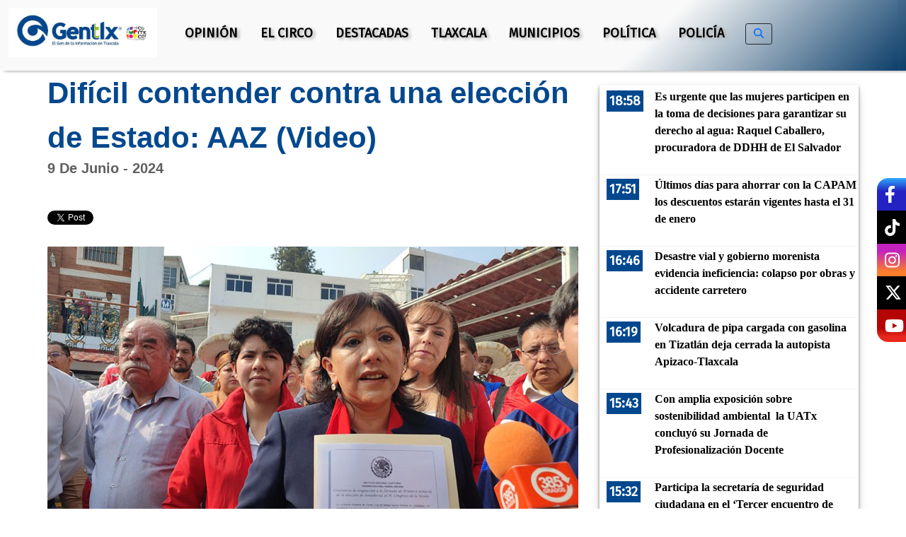

--- FILE ---
content_type: text/html; charset=UTF-8
request_url: https://gentetlx.com.mx/2024/06/09/dificil-contender-contra-una-eleccion-de-estado-aaz-video/
body_size: 21657
content:
<!DOCTYPE html>
	<!--[if IE 9 ]><html lang="es" class="ie ie9"> <![endif]-->
	<!--[if (gt IE 9)|!(IE)]><!--> <html dir="ltr" lang="es" prefix="og: https://ogp.me/ns#"> <!--<![endif]-->
	<head>
		<meta charset="UTF-8" />
		<meta http-equiv="X-UA-Compatible" content="IE=edge">
		<meta name="viewport" content="width=device-width, initial-scale=1">
		<!--meta property="fb:app_id" content="1933262663606886" /-->
		
		<meta name="description" content="Difícil contender contra una elección de Estado: AAZ (Video)" />

		<!-- The little things -->
		<link rel="profile" href="http://gmpg.org/xfn/11" />
		<link rel="pingback" href="https://gentetlx.com.mx/xmlrpc.php" />
		<link rel="shortcut icon" href="https://gentetlx.com.mx/wp-content/themes/gentetlx/assets/images/favicon.png">
		<link rel="favicon" href="https://gentetlx.com.mx/wp-content/themes/gentetlx/assets/images/favicon.png"/>
		<!-- The little things -->
		
		<!-- All in One SEO 4.5.6 - aioseo.com -->
		<title>Difícil contender contra una elección de Estado: AAZ (Video) - Gentetlx</title>
		<meta name="description" content="Recibió su constancia de asignación Por Selene Sosa Este domingo el Consejo Local del Instituto Nacional Electoral (INE) Tlaxcala entregó a Anabell Ávalos Zempoalteca su Constancia de Asignación, en el acto, la abanderada de la coalición &#039;Fuerza y Corazón por México&#039; lamentó que la contienda ha sido difícil por ser &#039;una elección de Estado&#039;. De" />
		<meta name="robots" content="max-image-preview:large" />
		<link rel="canonical" href="https://gentetlx.com.mx/2024/06/09/dificil-contender-contra-una-eleccion-de-estado-aaz-video/" />
		<meta name="generator" content="All in One SEO (AIOSEO) 4.5.6" />
		<meta property="og:locale" content="es_ES" />
		<meta property="og:site_name" content="Gentetlx - Gente Tlx" />
		<meta property="og:type" content="article" />
		<meta property="og:title" content="Difícil contender contra una elección de Estado: AAZ (Video) - Gentetlx" />
		<meta property="og:description" content="Recibió su constancia de asignación Por Selene Sosa Este domingo el Consejo Local del Instituto Nacional Electoral (INE) Tlaxcala entregó a Anabell Ávalos Zempoalteca su Constancia de Asignación, en el acto, la abanderada de la coalición &#039;Fuerza y Corazón por México&#039; lamentó que la contienda ha sido difícil por ser &#039;una elección de Estado&#039;. De" />
		<meta property="og:url" content="https://gentetlx.com.mx/2024/06/09/dificil-contender-contra-una-eleccion-de-estado-aaz-video/" />
		<meta property="fb:app_id" content="310581169028645" />
		<meta property="og:image" content="https://gentetlx.com.mx/wp-content/uploads/2024/06/avz.jpg" />
		<meta property="og:image:secure_url" content="https://gentetlx.com.mx/wp-content/uploads/2024/06/avz.jpg" />
		<meta property="og:image:width" content="750" />
		<meta property="og:image:height" content="412" />
		<meta property="article:published_time" content="2024-06-09T16:57:53+00:00" />
		<meta property="article:modified_time" content="2024-06-10T17:56:14+00:00" />
		<meta property="article:publisher" content="https://www.facebook.com/gentetlx" />
		<meta name="twitter:card" content="summary_large_image" />
		<meta name="twitter:title" content="Difícil contender contra una elección de Estado: AAZ (Video) - Gentetlx" />
		<meta name="twitter:description" content="Recibió su constancia de asignación Por Selene Sosa Este domingo el Consejo Local del Instituto Nacional Electoral (INE) Tlaxcala entregó a Anabell Ávalos Zempoalteca su Constancia de Asignación, en el acto, la abanderada de la coalición &#039;Fuerza y Corazón por México&#039; lamentó que la contienda ha sido difícil por ser &#039;una elección de Estado&#039;. De" />
		<meta name="twitter:image" content="https://gentetlx.com.mx/wp-content/uploads/2024/06/avz.jpg" />
		<script type="application/ld+json" class="aioseo-schema">
			{"@context":"https:\/\/schema.org","@graph":[{"@type":"BlogPosting","@id":"https:\/\/gentetlx.com.mx\/2024\/06\/09\/dificil-contender-contra-una-eleccion-de-estado-aaz-video\/#blogposting","name":"Dif\u00edcil contender contra una elecci\u00f3n de Estado: AAZ (Video) - Gentetlx","headline":"Dif\u00edcil contender contra una elecci\u00f3n de Estado: AAZ (Video)","author":{"@id":"https:\/\/gentetlx.com.mx\/author\/sadai\/#author"},"publisher":{"@id":"https:\/\/gentetlx.com.mx\/#organization"},"image":{"@type":"ImageObject","url":"https:\/\/gentetlx.com.mx\/wp-content\/uploads\/2024\/06\/avz.jpg","width":750,"height":412},"datePublished":"2024-06-09T10:57:53-06:00","dateModified":"2024-06-10T11:56:14-06:00","inLanguage":"es-ES","mainEntityOfPage":{"@id":"https:\/\/gentetlx.com.mx\/2024\/06\/09\/dificil-contender-contra-una-eleccion-de-estado-aaz-video\/#webpage"},"isPartOf":{"@id":"https:\/\/gentetlx.com.mx\/2024\/06\/09\/dificil-contender-contra-una-eleccion-de-estado-aaz-video\/#webpage"},"articleSection":"Destacadas, Notas Sobresalientes, Seccion0, anabell \u00e1valos, elecci\u00f3n"},{"@type":"BreadcrumbList","@id":"https:\/\/gentetlx.com.mx\/2024\/06\/09\/dificil-contender-contra-una-eleccion-de-estado-aaz-video\/#breadcrumblist","itemListElement":[{"@type":"ListItem","@id":"https:\/\/gentetlx.com.mx\/#listItem","position":1,"name":"Hogar","item":"https:\/\/gentetlx.com.mx\/","nextItem":"https:\/\/gentetlx.com.mx\/2024\/#listItem"},{"@type":"ListItem","@id":"https:\/\/gentetlx.com.mx\/2024\/#listItem","position":2,"name":"2024","item":"https:\/\/gentetlx.com.mx\/2024\/","nextItem":"https:\/\/gentetlx.com.mx\/2024\/06\/#listItem","previousItem":"https:\/\/gentetlx.com.mx\/#listItem"},{"@type":"ListItem","@id":"https:\/\/gentetlx.com.mx\/2024\/06\/#listItem","position":3,"name":"June","item":"https:\/\/gentetlx.com.mx\/2024\/06\/","nextItem":"https:\/\/gentetlx.com.mx\/2024\/06\/09\/#listItem","previousItem":"https:\/\/gentetlx.com.mx\/2024\/#listItem"},{"@type":"ListItem","@id":"https:\/\/gentetlx.com.mx\/2024\/06\/09\/#listItem","position":4,"name":"9","item":"https:\/\/gentetlx.com.mx\/2024\/06\/09\/","nextItem":"https:\/\/gentetlx.com.mx\/2024\/06\/09\/dificil-contender-contra-una-eleccion-de-estado-aaz-video\/#listItem","previousItem":"https:\/\/gentetlx.com.mx\/2024\/06\/#listItem"},{"@type":"ListItem","@id":"https:\/\/gentetlx.com.mx\/2024\/06\/09\/dificil-contender-contra-una-eleccion-de-estado-aaz-video\/#listItem","position":5,"name":"Dif\u00edcil contender contra una elecci\u00f3n de Estado: AAZ (Video)","previousItem":"https:\/\/gentetlx.com.mx\/2024\/06\/09\/#listItem"}]},{"@type":"Organization","@id":"https:\/\/gentetlx.com.mx\/#organization","name":"Gentetlx","url":"https:\/\/gentetlx.com.mx\/","logo":{"@type":"ImageObject","url":"https:\/\/gentetlx.com.mx\/wp-content\/uploads\/2024\/11\/cropped-cropped-LOGO.png","@id":"https:\/\/gentetlx.com.mx\/2024\/06\/09\/dificil-contender-contra-una-eleccion-de-estado-aaz-video\/#organizationLogo","width":736,"height":212},"image":{"@id":"https:\/\/gentetlx.com.mx\/#organizationLogo"}},{"@type":"Person","@id":"https:\/\/gentetlx.com.mx\/author\/sadai\/#author","url":"https:\/\/gentetlx.com.mx\/author\/sadai\/","name":"Sadai Mz Rodr\u00edguez","image":{"@type":"ImageObject","@id":"https:\/\/gentetlx.com.mx\/2024\/06\/09\/dificil-contender-contra-una-eleccion-de-estado-aaz-video\/#authorImage","url":"https:\/\/secure.gravatar.com\/avatar\/3f65674522ab20ca339ecbe1a7085f78?s=96&d=mm&r=g","width":96,"height":96,"caption":"Sadai Mz Rodr\u00edguez"}},{"@type":"WebPage","@id":"https:\/\/gentetlx.com.mx\/2024\/06\/09\/dificil-contender-contra-una-eleccion-de-estado-aaz-video\/#webpage","url":"https:\/\/gentetlx.com.mx\/2024\/06\/09\/dificil-contender-contra-una-eleccion-de-estado-aaz-video\/","name":"Dif\u00edcil contender contra una elecci\u00f3n de Estado: AAZ (Video) - Gentetlx","description":"Recibi\u00f3 su constancia de asignaci\u00f3n Por Selene Sosa Este domingo el Consejo Local del Instituto Nacional Electoral (INE) Tlaxcala entreg\u00f3 a Anabell \u00c1valos Zempoalteca su Constancia de Asignaci\u00f3n, en el acto, la abanderada de la coalici\u00f3n 'Fuerza y Coraz\u00f3n por M\u00e9xico' lament\u00f3 que la contienda ha sido dif\u00edcil por ser 'una elecci\u00f3n de Estado'. De","inLanguage":"es-ES","isPartOf":{"@id":"https:\/\/gentetlx.com.mx\/#website"},"breadcrumb":{"@id":"https:\/\/gentetlx.com.mx\/2024\/06\/09\/dificil-contender-contra-una-eleccion-de-estado-aaz-video\/#breadcrumblist"},"author":{"@id":"https:\/\/gentetlx.com.mx\/author\/sadai\/#author"},"creator":{"@id":"https:\/\/gentetlx.com.mx\/author\/sadai\/#author"},"image":{"@type":"ImageObject","url":"https:\/\/gentetlx.com.mx\/wp-content\/uploads\/2024\/06\/avz.jpg","@id":"https:\/\/gentetlx.com.mx\/2024\/06\/09\/dificil-contender-contra-una-eleccion-de-estado-aaz-video\/#mainImage","width":750,"height":412},"primaryImageOfPage":{"@id":"https:\/\/gentetlx.com.mx\/2024\/06\/09\/dificil-contender-contra-una-eleccion-de-estado-aaz-video\/#mainImage"},"datePublished":"2024-06-09T10:57:53-06:00","dateModified":"2024-06-10T11:56:14-06:00"},{"@type":"WebSite","@id":"https:\/\/gentetlx.com.mx\/#website","url":"https:\/\/gentetlx.com.mx\/","name":"Gentetlx","description":"Gente Tlx","inLanguage":"es-ES","publisher":{"@id":"https:\/\/gentetlx.com.mx\/#organization"}}]}
		</script>
		<!-- All in One SEO -->

<link rel='dns-prefetch' href='//fonts.googleapis.com' />
<link rel="alternate" type="application/rss+xml" title="Gentetlx &raquo; Comentario Difícil contender contra una elección de Estado: AAZ (Video) del feed" href="https://gentetlx.com.mx/2024/06/09/dificil-contender-contra-una-eleccion-de-estado-aaz-video/feed/" />
<meta property="og:title" content="Difícil contender contra una elección de Estado: AAZ (Video)"/><meta property="og:type" content="article"/><meta property="og:url" content="https://gentetlx.com.mx/2024/06/09/dificil-contender-contra-una-eleccion-de-estado-aaz-video/"/><meta property="og:site_name" content="Gentetlx"/><meta property="og:image" content="https://gentetlx.com.mx/wp-content/uploads/2024/06/avz-300x165.jpg"/>
		<!-- This site uses the Google Analytics by MonsterInsights plugin v8.23.1 - Using Analytics tracking - https://www.monsterinsights.com/ -->
							<script src="//www.googletagmanager.com/gtag/js?id=G-B2FDJT9PF8"  data-cfasync="false" data-wpfc-render="false" type="text/javascript" async></script>
			<script data-cfasync="false" data-wpfc-render="false" type="text/javascript">
				var mi_version = '8.23.1';
				var mi_track_user = true;
				var mi_no_track_reason = '';
				
								var disableStrs = [
										'ga-disable-G-B2FDJT9PF8',
									];

				/* Function to detect opted out users */
				function __gtagTrackerIsOptedOut() {
					for (var index = 0; index < disableStrs.length; index++) {
						if (document.cookie.indexOf(disableStrs[index] + '=true') > -1) {
							return true;
						}
					}

					return false;
				}

				/* Disable tracking if the opt-out cookie exists. */
				if (__gtagTrackerIsOptedOut()) {
					for (var index = 0; index < disableStrs.length; index++) {
						window[disableStrs[index]] = true;
					}
				}

				/* Opt-out function */
				function __gtagTrackerOptout() {
					for (var index = 0; index < disableStrs.length; index++) {
						document.cookie = disableStrs[index] + '=true; expires=Thu, 31 Dec 2099 23:59:59 UTC; path=/';
						window[disableStrs[index]] = true;
					}
				}

				if ('undefined' === typeof gaOptout) {
					function gaOptout() {
						__gtagTrackerOptout();
					}
				}
								window.dataLayer = window.dataLayer || [];

				window.MonsterInsightsDualTracker = {
					helpers: {},
					trackers: {},
				};
				if (mi_track_user) {
					function __gtagDataLayer() {
						dataLayer.push(arguments);
					}

					function __gtagTracker(type, name, parameters) {
						if (!parameters) {
							parameters = {};
						}

						if (parameters.send_to) {
							__gtagDataLayer.apply(null, arguments);
							return;
						}

						if (type === 'event') {
														parameters.send_to = monsterinsights_frontend.v4_id;
							var hookName = name;
							if (typeof parameters['event_category'] !== 'undefined') {
								hookName = parameters['event_category'] + ':' + name;
							}

							if (typeof MonsterInsightsDualTracker.trackers[hookName] !== 'undefined') {
								MonsterInsightsDualTracker.trackers[hookName](parameters);
							} else {
								__gtagDataLayer('event', name, parameters);
							}
							
						} else {
							__gtagDataLayer.apply(null, arguments);
						}
					}

					__gtagTracker('js', new Date());
					__gtagTracker('set', {
						'developer_id.dZGIzZG': true,
											});
										__gtagTracker('config', 'G-B2FDJT9PF8', {"forceSSL":"true"} );
															window.gtag = __gtagTracker;										(function () {
						/* https://developers.google.com/analytics/devguides/collection/analyticsjs/ */
						/* ga and __gaTracker compatibility shim. */
						var noopfn = function () {
							return null;
						};
						var newtracker = function () {
							return new Tracker();
						};
						var Tracker = function () {
							return null;
						};
						var p = Tracker.prototype;
						p.get = noopfn;
						p.set = noopfn;
						p.send = function () {
							var args = Array.prototype.slice.call(arguments);
							args.unshift('send');
							__gaTracker.apply(null, args);
						};
						var __gaTracker = function () {
							var len = arguments.length;
							if (len === 0) {
								return;
							}
							var f = arguments[len - 1];
							if (typeof f !== 'object' || f === null || typeof f.hitCallback !== 'function') {
								if ('send' === arguments[0]) {
									var hitConverted, hitObject = false, action;
									if ('event' === arguments[1]) {
										if ('undefined' !== typeof arguments[3]) {
											hitObject = {
												'eventAction': arguments[3],
												'eventCategory': arguments[2],
												'eventLabel': arguments[4],
												'value': arguments[5] ? arguments[5] : 1,
											}
										}
									}
									if ('pageview' === arguments[1]) {
										if ('undefined' !== typeof arguments[2]) {
											hitObject = {
												'eventAction': 'page_view',
												'page_path': arguments[2],
											}
										}
									}
									if (typeof arguments[2] === 'object') {
										hitObject = arguments[2];
									}
									if (typeof arguments[5] === 'object') {
										Object.assign(hitObject, arguments[5]);
									}
									if ('undefined' !== typeof arguments[1].hitType) {
										hitObject = arguments[1];
										if ('pageview' === hitObject.hitType) {
											hitObject.eventAction = 'page_view';
										}
									}
									if (hitObject) {
										action = 'timing' === arguments[1].hitType ? 'timing_complete' : hitObject.eventAction;
										hitConverted = mapArgs(hitObject);
										__gtagTracker('event', action, hitConverted);
									}
								}
								return;
							}

							function mapArgs(args) {
								var arg, hit = {};
								var gaMap = {
									'eventCategory': 'event_category',
									'eventAction': 'event_action',
									'eventLabel': 'event_label',
									'eventValue': 'event_value',
									'nonInteraction': 'non_interaction',
									'timingCategory': 'event_category',
									'timingVar': 'name',
									'timingValue': 'value',
									'timingLabel': 'event_label',
									'page': 'page_path',
									'location': 'page_location',
									'title': 'page_title',
									'referrer' : 'page_referrer',
								};
								for (arg in args) {
																		if (!(!args.hasOwnProperty(arg) || !gaMap.hasOwnProperty(arg))) {
										hit[gaMap[arg]] = args[arg];
									} else {
										hit[arg] = args[arg];
									}
								}
								return hit;
							}

							try {
								f.hitCallback();
							} catch (ex) {
							}
						};
						__gaTracker.create = newtracker;
						__gaTracker.getByName = newtracker;
						__gaTracker.getAll = function () {
							return [];
						};
						__gaTracker.remove = noopfn;
						__gaTracker.loaded = true;
						window['__gaTracker'] = __gaTracker;
					})();
									} else {
										console.log("");
					(function () {
						function __gtagTracker() {
							return null;
						}

						window['__gtagTracker'] = __gtagTracker;
						window['gtag'] = __gtagTracker;
					})();
									}
			</script>
				<!-- / Google Analytics by MonsterInsights -->
		<script type="text/javascript">
/* <![CDATA[ */
window._wpemojiSettings = {"baseUrl":"https:\/\/s.w.org\/images\/core\/emoji\/14.0.0\/72x72\/","ext":".png","svgUrl":"https:\/\/s.w.org\/images\/core\/emoji\/14.0.0\/svg\/","svgExt":".svg","source":{"concatemoji":"https:\/\/gentetlx.com.mx\/wp-includes\/js\/wp-emoji-release.min.js?ver=6.4.7"}};
/*! This file is auto-generated */
!function(i,n){var o,s,e;function c(e){try{var t={supportTests:e,timestamp:(new Date).valueOf()};sessionStorage.setItem(o,JSON.stringify(t))}catch(e){}}function p(e,t,n){e.clearRect(0,0,e.canvas.width,e.canvas.height),e.fillText(t,0,0);var t=new Uint32Array(e.getImageData(0,0,e.canvas.width,e.canvas.height).data),r=(e.clearRect(0,0,e.canvas.width,e.canvas.height),e.fillText(n,0,0),new Uint32Array(e.getImageData(0,0,e.canvas.width,e.canvas.height).data));return t.every(function(e,t){return e===r[t]})}function u(e,t,n){switch(t){case"flag":return n(e,"\ud83c\udff3\ufe0f\u200d\u26a7\ufe0f","\ud83c\udff3\ufe0f\u200b\u26a7\ufe0f")?!1:!n(e,"\ud83c\uddfa\ud83c\uddf3","\ud83c\uddfa\u200b\ud83c\uddf3")&&!n(e,"\ud83c\udff4\udb40\udc67\udb40\udc62\udb40\udc65\udb40\udc6e\udb40\udc67\udb40\udc7f","\ud83c\udff4\u200b\udb40\udc67\u200b\udb40\udc62\u200b\udb40\udc65\u200b\udb40\udc6e\u200b\udb40\udc67\u200b\udb40\udc7f");case"emoji":return!n(e,"\ud83e\udef1\ud83c\udffb\u200d\ud83e\udef2\ud83c\udfff","\ud83e\udef1\ud83c\udffb\u200b\ud83e\udef2\ud83c\udfff")}return!1}function f(e,t,n){var r="undefined"!=typeof WorkerGlobalScope&&self instanceof WorkerGlobalScope?new OffscreenCanvas(300,150):i.createElement("canvas"),a=r.getContext("2d",{willReadFrequently:!0}),o=(a.textBaseline="top",a.font="600 32px Arial",{});return e.forEach(function(e){o[e]=t(a,e,n)}),o}function t(e){var t=i.createElement("script");t.src=e,t.defer=!0,i.head.appendChild(t)}"undefined"!=typeof Promise&&(o="wpEmojiSettingsSupports",s=["flag","emoji"],n.supports={everything:!0,everythingExceptFlag:!0},e=new Promise(function(e){i.addEventListener("DOMContentLoaded",e,{once:!0})}),new Promise(function(t){var n=function(){try{var e=JSON.parse(sessionStorage.getItem(o));if("object"==typeof e&&"number"==typeof e.timestamp&&(new Date).valueOf()<e.timestamp+604800&&"object"==typeof e.supportTests)return e.supportTests}catch(e){}return null}();if(!n){if("undefined"!=typeof Worker&&"undefined"!=typeof OffscreenCanvas&&"undefined"!=typeof URL&&URL.createObjectURL&&"undefined"!=typeof Blob)try{var e="postMessage("+f.toString()+"("+[JSON.stringify(s),u.toString(),p.toString()].join(",")+"));",r=new Blob([e],{type:"text/javascript"}),a=new Worker(URL.createObjectURL(r),{name:"wpTestEmojiSupports"});return void(a.onmessage=function(e){c(n=e.data),a.terminate(),t(n)})}catch(e){}c(n=f(s,u,p))}t(n)}).then(function(e){for(var t in e)n.supports[t]=e[t],n.supports.everything=n.supports.everything&&n.supports[t],"flag"!==t&&(n.supports.everythingExceptFlag=n.supports.everythingExceptFlag&&n.supports[t]);n.supports.everythingExceptFlag=n.supports.everythingExceptFlag&&!n.supports.flag,n.DOMReady=!1,n.readyCallback=function(){n.DOMReady=!0}}).then(function(){return e}).then(function(){var e;n.supports.everything||(n.readyCallback(),(e=n.source||{}).concatemoji?t(e.concatemoji):e.wpemoji&&e.twemoji&&(t(e.twemoji),t(e.wpemoji)))}))}((window,document),window._wpemojiSettings);
/* ]]> */
</script>
<style id='wp-emoji-styles-inline-css' type='text/css'>

	img.wp-smiley, img.emoji {
		display: inline !important;
		border: none !important;
		box-shadow: none !important;
		height: 1em !important;
		width: 1em !important;
		margin: 0 0.07em !important;
		vertical-align: -0.1em !important;
		background: none !important;
		padding: 0 !important;
	}
</style>
<link rel='stylesheet' id='wp-block-library-css' href='https://gentetlx.com.mx/wp-includes/css/dist/block-library/style.min.css?ver=6.4.7' type='text/css' media='all' />
<style id='classic-theme-styles-inline-css' type='text/css'>
/*! This file is auto-generated */
.wp-block-button__link{color:#fff;background-color:#32373c;border-radius:9999px;box-shadow:none;text-decoration:none;padding:calc(.667em + 2px) calc(1.333em + 2px);font-size:1.125em}.wp-block-file__button{background:#32373c;color:#fff;text-decoration:none}
</style>
<style id='global-styles-inline-css' type='text/css'>
body{--wp--preset--color--black: #000000;--wp--preset--color--cyan-bluish-gray: #abb8c3;--wp--preset--color--white: #ffffff;--wp--preset--color--pale-pink: #f78da7;--wp--preset--color--vivid-red: #cf2e2e;--wp--preset--color--luminous-vivid-orange: #ff6900;--wp--preset--color--luminous-vivid-amber: #fcb900;--wp--preset--color--light-green-cyan: #7bdcb5;--wp--preset--color--vivid-green-cyan: #00d084;--wp--preset--color--pale-cyan-blue: #8ed1fc;--wp--preset--color--vivid-cyan-blue: #0693e3;--wp--preset--color--vivid-purple: #9b51e0;--wp--preset--gradient--vivid-cyan-blue-to-vivid-purple: linear-gradient(135deg,rgba(6,147,227,1) 0%,rgb(155,81,224) 100%);--wp--preset--gradient--light-green-cyan-to-vivid-green-cyan: linear-gradient(135deg,rgb(122,220,180) 0%,rgb(0,208,130) 100%);--wp--preset--gradient--luminous-vivid-amber-to-luminous-vivid-orange: linear-gradient(135deg,rgba(252,185,0,1) 0%,rgba(255,105,0,1) 100%);--wp--preset--gradient--luminous-vivid-orange-to-vivid-red: linear-gradient(135deg,rgba(255,105,0,1) 0%,rgb(207,46,46) 100%);--wp--preset--gradient--very-light-gray-to-cyan-bluish-gray: linear-gradient(135deg,rgb(238,238,238) 0%,rgb(169,184,195) 100%);--wp--preset--gradient--cool-to-warm-spectrum: linear-gradient(135deg,rgb(74,234,220) 0%,rgb(151,120,209) 20%,rgb(207,42,186) 40%,rgb(238,44,130) 60%,rgb(251,105,98) 80%,rgb(254,248,76) 100%);--wp--preset--gradient--blush-light-purple: linear-gradient(135deg,rgb(255,206,236) 0%,rgb(152,150,240) 100%);--wp--preset--gradient--blush-bordeaux: linear-gradient(135deg,rgb(254,205,165) 0%,rgb(254,45,45) 50%,rgb(107,0,62) 100%);--wp--preset--gradient--luminous-dusk: linear-gradient(135deg,rgb(255,203,112) 0%,rgb(199,81,192) 50%,rgb(65,88,208) 100%);--wp--preset--gradient--pale-ocean: linear-gradient(135deg,rgb(255,245,203) 0%,rgb(182,227,212) 50%,rgb(51,167,181) 100%);--wp--preset--gradient--electric-grass: linear-gradient(135deg,rgb(202,248,128) 0%,rgb(113,206,126) 100%);--wp--preset--gradient--midnight: linear-gradient(135deg,rgb(2,3,129) 0%,rgb(40,116,252) 100%);--wp--preset--font-size--small: 13px;--wp--preset--font-size--medium: 20px;--wp--preset--font-size--large: 36px;--wp--preset--font-size--x-large: 42px;--wp--preset--spacing--20: 0.44rem;--wp--preset--spacing--30: 0.67rem;--wp--preset--spacing--40: 1rem;--wp--preset--spacing--50: 1.5rem;--wp--preset--spacing--60: 2.25rem;--wp--preset--spacing--70: 3.38rem;--wp--preset--spacing--80: 5.06rem;--wp--preset--shadow--natural: 6px 6px 9px rgba(0, 0, 0, 0.2);--wp--preset--shadow--deep: 12px 12px 50px rgba(0, 0, 0, 0.4);--wp--preset--shadow--sharp: 6px 6px 0px rgba(0, 0, 0, 0.2);--wp--preset--shadow--outlined: 6px 6px 0px -3px rgba(255, 255, 255, 1), 6px 6px rgba(0, 0, 0, 1);--wp--preset--shadow--crisp: 6px 6px 0px rgba(0, 0, 0, 1);}:where(.is-layout-flex){gap: 0.5em;}:where(.is-layout-grid){gap: 0.5em;}body .is-layout-flow > .alignleft{float: left;margin-inline-start: 0;margin-inline-end: 2em;}body .is-layout-flow > .alignright{float: right;margin-inline-start: 2em;margin-inline-end: 0;}body .is-layout-flow > .aligncenter{margin-left: auto !important;margin-right: auto !important;}body .is-layout-constrained > .alignleft{float: left;margin-inline-start: 0;margin-inline-end: 2em;}body .is-layout-constrained > .alignright{float: right;margin-inline-start: 2em;margin-inline-end: 0;}body .is-layout-constrained > .aligncenter{margin-left: auto !important;margin-right: auto !important;}body .is-layout-constrained > :where(:not(.alignleft):not(.alignright):not(.alignfull)){max-width: var(--wp--style--global--content-size);margin-left: auto !important;margin-right: auto !important;}body .is-layout-constrained > .alignwide{max-width: var(--wp--style--global--wide-size);}body .is-layout-flex{display: flex;}body .is-layout-flex{flex-wrap: wrap;align-items: center;}body .is-layout-flex > *{margin: 0;}body .is-layout-grid{display: grid;}body .is-layout-grid > *{margin: 0;}:where(.wp-block-columns.is-layout-flex){gap: 2em;}:where(.wp-block-columns.is-layout-grid){gap: 2em;}:where(.wp-block-post-template.is-layout-flex){gap: 1.25em;}:where(.wp-block-post-template.is-layout-grid){gap: 1.25em;}.has-black-color{color: var(--wp--preset--color--black) !important;}.has-cyan-bluish-gray-color{color: var(--wp--preset--color--cyan-bluish-gray) !important;}.has-white-color{color: var(--wp--preset--color--white) !important;}.has-pale-pink-color{color: var(--wp--preset--color--pale-pink) !important;}.has-vivid-red-color{color: var(--wp--preset--color--vivid-red) !important;}.has-luminous-vivid-orange-color{color: var(--wp--preset--color--luminous-vivid-orange) !important;}.has-luminous-vivid-amber-color{color: var(--wp--preset--color--luminous-vivid-amber) !important;}.has-light-green-cyan-color{color: var(--wp--preset--color--light-green-cyan) !important;}.has-vivid-green-cyan-color{color: var(--wp--preset--color--vivid-green-cyan) !important;}.has-pale-cyan-blue-color{color: var(--wp--preset--color--pale-cyan-blue) !important;}.has-vivid-cyan-blue-color{color: var(--wp--preset--color--vivid-cyan-blue) !important;}.has-vivid-purple-color{color: var(--wp--preset--color--vivid-purple) !important;}.has-black-background-color{background-color: var(--wp--preset--color--black) !important;}.has-cyan-bluish-gray-background-color{background-color: var(--wp--preset--color--cyan-bluish-gray) !important;}.has-white-background-color{background-color: var(--wp--preset--color--white) !important;}.has-pale-pink-background-color{background-color: var(--wp--preset--color--pale-pink) !important;}.has-vivid-red-background-color{background-color: var(--wp--preset--color--vivid-red) !important;}.has-luminous-vivid-orange-background-color{background-color: var(--wp--preset--color--luminous-vivid-orange) !important;}.has-luminous-vivid-amber-background-color{background-color: var(--wp--preset--color--luminous-vivid-amber) !important;}.has-light-green-cyan-background-color{background-color: var(--wp--preset--color--light-green-cyan) !important;}.has-vivid-green-cyan-background-color{background-color: var(--wp--preset--color--vivid-green-cyan) !important;}.has-pale-cyan-blue-background-color{background-color: var(--wp--preset--color--pale-cyan-blue) !important;}.has-vivid-cyan-blue-background-color{background-color: var(--wp--preset--color--vivid-cyan-blue) !important;}.has-vivid-purple-background-color{background-color: var(--wp--preset--color--vivid-purple) !important;}.has-black-border-color{border-color: var(--wp--preset--color--black) !important;}.has-cyan-bluish-gray-border-color{border-color: var(--wp--preset--color--cyan-bluish-gray) !important;}.has-white-border-color{border-color: var(--wp--preset--color--white) !important;}.has-pale-pink-border-color{border-color: var(--wp--preset--color--pale-pink) !important;}.has-vivid-red-border-color{border-color: var(--wp--preset--color--vivid-red) !important;}.has-luminous-vivid-orange-border-color{border-color: var(--wp--preset--color--luminous-vivid-orange) !important;}.has-luminous-vivid-amber-border-color{border-color: var(--wp--preset--color--luminous-vivid-amber) !important;}.has-light-green-cyan-border-color{border-color: var(--wp--preset--color--light-green-cyan) !important;}.has-vivid-green-cyan-border-color{border-color: var(--wp--preset--color--vivid-green-cyan) !important;}.has-pale-cyan-blue-border-color{border-color: var(--wp--preset--color--pale-cyan-blue) !important;}.has-vivid-cyan-blue-border-color{border-color: var(--wp--preset--color--vivid-cyan-blue) !important;}.has-vivid-purple-border-color{border-color: var(--wp--preset--color--vivid-purple) !important;}.has-vivid-cyan-blue-to-vivid-purple-gradient-background{background: var(--wp--preset--gradient--vivid-cyan-blue-to-vivid-purple) !important;}.has-light-green-cyan-to-vivid-green-cyan-gradient-background{background: var(--wp--preset--gradient--light-green-cyan-to-vivid-green-cyan) !important;}.has-luminous-vivid-amber-to-luminous-vivid-orange-gradient-background{background: var(--wp--preset--gradient--luminous-vivid-amber-to-luminous-vivid-orange) !important;}.has-luminous-vivid-orange-to-vivid-red-gradient-background{background: var(--wp--preset--gradient--luminous-vivid-orange-to-vivid-red) !important;}.has-very-light-gray-to-cyan-bluish-gray-gradient-background{background: var(--wp--preset--gradient--very-light-gray-to-cyan-bluish-gray) !important;}.has-cool-to-warm-spectrum-gradient-background{background: var(--wp--preset--gradient--cool-to-warm-spectrum) !important;}.has-blush-light-purple-gradient-background{background: var(--wp--preset--gradient--blush-light-purple) !important;}.has-blush-bordeaux-gradient-background{background: var(--wp--preset--gradient--blush-bordeaux) !important;}.has-luminous-dusk-gradient-background{background: var(--wp--preset--gradient--luminous-dusk) !important;}.has-pale-ocean-gradient-background{background: var(--wp--preset--gradient--pale-ocean) !important;}.has-electric-grass-gradient-background{background: var(--wp--preset--gradient--electric-grass) !important;}.has-midnight-gradient-background{background: var(--wp--preset--gradient--midnight) !important;}.has-small-font-size{font-size: var(--wp--preset--font-size--small) !important;}.has-medium-font-size{font-size: var(--wp--preset--font-size--medium) !important;}.has-large-font-size{font-size: var(--wp--preset--font-size--large) !important;}.has-x-large-font-size{font-size: var(--wp--preset--font-size--x-large) !important;}
.wp-block-navigation a:where(:not(.wp-element-button)){color: inherit;}
:where(.wp-block-post-template.is-layout-flex){gap: 1.25em;}:where(.wp-block-post-template.is-layout-grid){gap: 1.25em;}
:where(.wp-block-columns.is-layout-flex){gap: 2em;}:where(.wp-block-columns.is-layout-grid){gap: 2em;}
.wp-block-pullquote{font-size: 1.5em;line-height: 1.6;}
</style>
<link rel='stylesheet' id='fvp-frontend-css' href='https://gentetlx.com.mx/wp-content/plugins/featured-video-plus/styles/frontend.css?ver=2.3.3' type='text/css' media='all' />
<link rel='stylesheet' id='custom-google-fonts-css' href='https://fonts.googleapis.com/css?family=Fira+Sans&#038;ver=6.4.7' type='text/css' media='all' />
<link rel='stylesheet' id='bootstrap_css-css' href='https://gentetlx.com.mx/wp-content/themes/gentetlx/assets/css/css/bootstrap.min.css?ver=6.4.7' type='text/css' media='all' />
<link rel='stylesheet' id='fontawesome_css-css' href='https://gentetlx.com.mx/wp-content/themes/gentetlx/assets/css/css_fw/all.css?ver=6.4.7' type='text/css' media='all' />
<script type="text/javascript" src="https://gentetlx.com.mx/wp-content/plugins/google-analytics-for-wordpress/assets/js/frontend-gtag.min.js?ver=8.23.1" id="monsterinsights-frontend-script-js"></script>
<script data-cfasync="false" data-wpfc-render="false" type="text/javascript" id='monsterinsights-frontend-script-js-extra'>/* <![CDATA[ */
var monsterinsights_frontend = {"js_events_tracking":"true","download_extensions":"doc,pdf,ppt,zip,xls,docx,pptx,xlsx","inbound_paths":"[]","home_url":"https:\/\/gentetlx.com.mx","hash_tracking":"false","v4_id":"G-B2FDJT9PF8"};/* ]]> */
</script>
<script type="text/javascript" src="https://gentetlx.com.mx/wp-includes/js/jquery/jquery.min.js?ver=3.7.1" id="jquery-core-js"></script>
<script type="text/javascript" src="https://gentetlx.com.mx/wp-includes/js/jquery/jquery-migrate.min.js?ver=3.4.1" id="jquery-migrate-js"></script>
<script type="text/javascript" src="https://gentetlx.com.mx/wp-content/plugins/featured-video-plus/js/jquery.fitvids.min.js?ver=master-2015-08" id="jquery.fitvids-js"></script>
<script type="text/javascript" id="fvp-frontend-js-extra">
/* <![CDATA[ */
var fvpdata = {"ajaxurl":"https:\/\/gentetlx.com.mx\/wp-admin\/admin-ajax.php","nonce":"64623da775","fitvids":"1","dynamic":"","overlay":"","opacity":"0.75","color":"b","width":"640"};
/* ]]> */
</script>
<script type="text/javascript" src="https://gentetlx.com.mx/wp-content/plugins/featured-video-plus/js/frontend.min.js?ver=2.3.3" id="fvp-frontend-js"></script>
<link rel="https://api.w.org/" href="https://gentetlx.com.mx/wp-json/" /><link rel="alternate" type="application/json" href="https://gentetlx.com.mx/wp-json/wp/v2/posts/394812" /><link rel="EditURI" type="application/rsd+xml" title="RSD" href="https://gentetlx.com.mx/xmlrpc.php?rsd" />
<link rel='shortlink' href='https://gentetlx.com.mx/?p=394812' />
<link rel="alternate" type="application/json+oembed" href="https://gentetlx.com.mx/wp-json/oembed/1.0/embed?url=https%3A%2F%2Fgentetlx.com.mx%2F2024%2F06%2F09%2Fdificil-contender-contra-una-eleccion-de-estado-aaz-video%2F" />
<link rel="alternate" type="text/xml+oembed" href="https://gentetlx.com.mx/wp-json/oembed/1.0/embed?url=https%3A%2F%2Fgentetlx.com.mx%2F2024%2F06%2F09%2Fdificil-contender-contra-una-eleccion-de-estado-aaz-video%2F&#038;format=xml" />
<style id="wpforms-css-vars-root">
				:root {
					--wpforms-field-border-radius: 3px;
--wpforms-field-background-color: #ffffff;
--wpforms-field-border-color: rgba( 0, 0, 0, 0.25 );
--wpforms-field-text-color: rgba( 0, 0, 0, 0.7 );
--wpforms-label-color: rgba( 0, 0, 0, 0.85 );
--wpforms-label-sublabel-color: rgba( 0, 0, 0, 0.55 );
--wpforms-label-error-color: #d63637;
--wpforms-button-border-radius: 3px;
--wpforms-button-background-color: #066aab;
--wpforms-button-text-color: #ffffff;
--wpforms-field-size-input-height: 43px;
--wpforms-field-size-input-spacing: 15px;
--wpforms-field-size-font-size: 16px;
--wpforms-field-size-line-height: 19px;
--wpforms-field-size-padding-h: 14px;
--wpforms-field-size-checkbox-size: 16px;
--wpforms-field-size-sublabel-spacing: 5px;
--wpforms-field-size-icon-size: 1;
--wpforms-label-size-font-size: 16px;
--wpforms-label-size-line-height: 19px;
--wpforms-label-size-sublabel-font-size: 14px;
--wpforms-label-size-sublabel-line-height: 17px;
--wpforms-button-size-font-size: 17px;
--wpforms-button-size-height: 41px;
--wpforms-button-size-padding-h: 15px;
--wpforms-button-size-margin-top: 10px;

				}
			</style>		<!-- Stylesheets -->
		<link rel="stylesheet" href="https://gentetlx.com.mx/wp-content/themes/gentetlx/style.css" />
		<!-- Stylesheets -->
	</head>

	<body class="post-template-default single single-post postid-394812 single-format-standard wp-custom-logo" id="top">
		<div class="social-bar">
			<a href="https://www.facebook.com/gentetlx" class="icon icon-facebook" target="_blank">
				<i class=" fab fa-facebook-f"></i>
			</a>
			<a href="https://vm.tiktok.com/ZML2jqCmr/" class="icon icon-tiktok" target="_blank">
				<i class="fab fa-tiktok"></i>
			</a>
			<a href="https://instagram.com/gentetlx.com.mx?utm_medium=copy_link" class="icon icon-instagram" target="_blank">
				<i class="fab fa-instagram"></i>
			</a>
			<a href="https://twitter.com/gentetlx" class="icon icon-twitter" target="_blank">
				<i class="fa-brands fa-x-twitter"></i>
			</a>
			<a href="https://www.youtube.com/user/gentetlx" class="icon icon-youtube" target="_blank">
				<i class="fab fa-youtube"></i>
			</a>
		</div>

		<!--			***********************************************																	-->
		<header id="">
			<nav class="navbar navbar-expand-lg navbar-light zam-header-1 zam-top-fixed nueva-altura-1">
				<div class="container-fluid">
				    <a class="navbar-brand" href="https://gentetlx.com.mx/">
				    	
																								<img src="https://gentetlx.com.mx/wp-content/uploads/2025/09/cropped-gent.jpeg" alt="Gentetlx" id="zam-logos" style="width: auto; height: 70px;" />
																					
				    </a>
				    	<button class="navbar-toggler" type="button" data-bs-toggle="collapse" data-bs-target="#navbarSupportedContent" aria-controls="navbarSupportedContent" aria-expanded="true" aria-label="Toggle navigation">
				    		<span class="navbar-toggler-icon"></span>
				    	</button>
				    <div class="collapse navbar-collapse zam-navbarSupportedContent" id="navbarSupportedContent">
				    					    	<ul id="menu-mainmenu" class="navbar-nav me-auto mb-2 mb-md-0 mainMenu"><li  id="menu-item-151242" class="menu-item menu-item-type-taxonomy menu-item-object-category nav-item nav-item-151242"><a href="https://gentetlx.com.mx/category/opinion/" class="nav-link ">Opinión</a></li>
<li  id="menu-item-151244" class="menu-item menu-item-type-taxonomy menu-item-object-category nav-item nav-item-151244"><a href="https://gentetlx.com.mx/category/el-circo/" class="nav-link ">El Circo</a></li>
<li  id="menu-item-151243" class="menu-item menu-item-type-taxonomy menu-item-object-category current-post-ancestor current-menu-parent current-post-parent nav-item nav-item-151243"><a href="https://gentetlx.com.mx/category/destacadas/" class="nav-link active">Destacadas</a></li>
<li  id="menu-item-151245" class="menu-item menu-item-type-taxonomy menu-item-object-category nav-item nav-item-151245"><a href="https://gentetlx.com.mx/category/seccion1/" class="nav-link ">Tlaxcala</a></li>
<li  id="menu-item-151247" class="menu-item menu-item-type-taxonomy menu-item-object-category nav-item nav-item-151247"><a href="https://gentetlx.com.mx/category/seccion4/" class="nav-link ">Municipios</a></li>
<li  id="menu-item-151248" class="menu-item menu-item-type-taxonomy menu-item-object-category nav-item nav-item-151248"><a href="https://gentetlx.com.mx/category/sobresaliente-seccion1/" class="nav-link ">Política</a></li>
<li  id="menu-item-151246" class="menu-item menu-item-type-taxonomy menu-item-object-category nav-item nav-item-151246"><a href="https://gentetlx.com.mx/category/seccion3/" class="nav-link ">Policía</a></li>
</ul>					    				      	<div class="search-form" style="width: 215px;">
							




<form role="search" method="get" class="search-form" action="https://gentetlx.com.mx/" style="">
	<ul class="zam-links anteriores-zam" style="margin-top: 20px">
		<li class="zam-links-item">
			<div class="nav-link btn btn-outline-dark btn-sm"id="button-addon1" style="color: #0d6efd; padding: .2rem .5rem; width: 38px;"><i class="fas fa-search fa-fw"></i></div>
		</li>
	</ul>
	<div class="input-group buscar-zam" style="display: none;">
		<input type="search" id="zam-searching" class="search-field form-control" placeholder="Buscar ..." value="" name="s" aria-label="Buscar ..." aria-describedby="button-addon2" style="padding: 2px;display: inline; width: 60%">
		<!--input type="submit" class="search-submit" value="Buscar"-->
		<button class="btn btn-outline-dark" style="color: #fff; margin-top: -4px; padding: .2rem .5rem;"  id="button-addon2"><i class="fas fa-search fa-fw"></i></button>
	</div>
</form>
<!--form role="search" method="get" class="search-form" action="https://gentetlx.com.mx/">
		<input type="search" id="search-form-697025d8d487a" class="search-field socialNetworksLogos" placeholder="Buscar..." value="" name="s" >
	
		<span class="screen-reader-text text-center">
			
					</span>

</form-->

						</div>
										    </div>
				</div>
			</nav>
		</header>

	<!--			*************************************************																	-->

			<!-- Código Facebook -->
			<script>
			  window.fbAsyncInit = function() {
			  	FB.init({
			  		appId      : '310581169028645',
			  		cookie     : true,
			  		xfbml      : true,
			  		version    : 'v18.0'
			    });

				function checkLoginState() {
				  	FB.getLoginStatus(function(response) {
				    	statusChangeCallback(response);
				  	});
				}
			        FB.AppEvents.logPageView();
			    };

			    (function(d, s, id){
			    	var js, fjs = d.getElementsByTagName(s)[0];
			    	if (d.getElementById(id)) {return;}
			    	js = d.createElement(s); js.id = id;
			    	js.src = "https://connect.facebook.net/es_ES/sdk.js";
			    	fjs.parentNode.insertBefore(js, fjs);
			    }(document, 'script', 'facebook-jssdk'));
			</script>
	        <!-- end código face-->


	        <!-- Código Twitter -->
	        <script>window.twttr = (function(d, s, id) {
	            var js, fjs = d.getElementsByTagName(s)[0],
	              t = window.twttr || {};
	            if (d.getElementById(id)) return t;
	            js = d.createElement(s);
	            js.id = id;
	            js.src = "https://platform.twitter.com/widgets.js";
	            fjs.parentNode.insertBefore(js, fjs);

	            t._e = [];
	            t.ready = function(f) {
	              t._e.push(f);
	            };

	            return t;
	          }(document, "script", "twitter-wjs"));
	        </script>
	        <!-- end código Twitter -->
	        <!-- Código Google Plus -->
	        <!--script src="https://apis.google.com/js/platform.js" async defer>
	          {lang: 'es-419'}
	        </script-->
	        <!-- end código Google Plus -->
	        <!--redes sociales-->

			</div>

	<div class="container" style="max-width:1170px !important">
			</div>
<div class="container" style="max-width:1170px">
	<div class='row'>
		<div class='col-lg-8 col-md-8 col-xs-12'>
			
			<article role="main" class="primary-content" id="post-394812">
				<div class="headPostSingle">
					Difícil contender contra una elección de Estado: AAZ (Video)					<span><h5>9 de junio - 2024</h5></span>
				</div>
				
				<div class="social-buttons">
					<div class="fb-like" data-href="https://gentetlx.com.mx/2024/06/09/dificil-contender-contra-una-eleccion-de-estado-aaz-video/" data-lazy="true" data-target="_top" data-layout="button_count" data-action="like" data-show-faces="true" data-share="true"></div>
					<a class="twitter-share-button" href="https://twitter.com/intent/tweet">Tweet</a>
					<!--div class="g-plusone" data-size="medium"></div-->
				</div><br>
				
				
				
<figure class="wp-block-image size-full"><a href="https://gentetlx.com.mx/wp-content/uploads/2024/06/avz.jpg"><img fetchpriority="high" decoding="async" width="750" height="412" src="https://gentetlx.com.mx/wp-content/uploads/2024/06/avz.jpg" alt="" class="wp-image-394813 img-responsive " srcset="https://gentetlx.com.mx/wp-content/uploads/2024/06/avz.jpg 750w, https://gentetlx.com.mx/wp-content/uploads/2024/06/avz-300x165.jpg 300w" sizes="(max-width: 750px) 100vw, 750px" /></a></figure>



<p><em>Recibió su constancia de asignación</em></p>



<p><strong>Por Selene Sosa</strong></p>



<p>Este domingo el Consejo Local del Instituto Nacional Electoral (INE) Tlaxcala entregó a Anabell Ávalos Zempoalteca su Constancia de Asignación, en el acto, la abanderada de la coalición &#8216;Fuerza y Corazón por México&#8217; lamentó que la contienda ha sido difícil por ser &#8216;una elección de Estado&#8217;.</p>



<p>De manos del Vocal Ejecutivo del INE Tlaxcala, J. Jesús Lule Ortega, la priísta agradeció a quienes votaron por ella en las casillas del pasado 2 de junio, ya que con ello externaron su deseo por reparar la democracia en México y reafirmó su compromiso como representante.</p>



<p>&#8216;Aquí tienen a una guerrera tlaxcalteca», enfatizó en su uso de la voz tras recibir su constancia, toda vez que, reconoció que los partidos que la cobijaron, es decir, la oposición, «no la tuvo fácil, es difícil ir contra una elección de Estado&#8217;.</p>



<p>Tras el acto protocolario, Ávalos Zempoalteca reiteró su compromiso con las y los tlaxcaltecas y con la defensa de la democracia, además de que adelantó que hará una gira de agradecimiento antes de rendir protesta como senadora.</p>



<p>Asimismo, respecto a su futuro quehacer legislativo, la Ex Dirigente Estatal del Partido Revolucionario Institucional (PRI), refirió que «no la tiene fácil» pero que es una mujer que no se deja y que el hecho de que el partido oficialista y aliados tengan la mayoría no significa que &#8216;sea calificada&#8217;.</p>



<p>Y es que, recordó, es indispensable la división de Poderes, sobre todo actualmente con &#8216;la nueva Constitución&#8217; que el oficialismo pretende implementar, la cual se centra justamente en desdibujar la autonomía del Poder Legislativo y Judicial.</p>



<p>Por último, respecto a la vida del PRI en la entidad, Anabell Ávalos indicó que, como cualquier instituto político requiere de una reestructuración, sin embargo, remarcó que ello se hará sin perder su constitucionalidad, sus principios y la representación que tiene en la política mexicana.</p>



<div class="embed-responsive embed-responsive-4by3" > <iframe class=embed-responsive-item src="https://www.facebook.com/plugins/video.php?height=315&#038;href=https%3A%2F%2Fwww.facebook.com%2Fgentetlx%2Fvideos%2F1366799930660119%2F&#038;show_text=false&#038;width=560&#038;t=0" style="border:none;overflow:hidden" scrolling="no" frameborder="0" allowfullscreen="true" allow="autoplay; clipboard-write; encrypted-media; picture-in-picture; web-share" allowFullScreen="true"></iframe> </div>

				
				<footer class="entry-meta">
					<div class="social-buttons">
						<div class="fb-like" data-href="https://gentetlx.com.mx/2024/06/09/dificil-contender-contra-una-eleccion-de-estado-aaz-video/" data-target="_top" data-layout="button_count" data-action="like" data-show-faces="true" data-share="true"></div>
						<a class="twitter-share-button" href="https://twitter.com/intent/tweet">Tweet</a>
						<div class="g-plusone" data-size="medium"></div>
					</div><br><br>
					
					<div>
						<div class="underLineSections">
						<span class="sqTittleGreen">Comentarios</span>
							<div class="row col-md-12">
								<div class="fb-comments" data-href="https://gentetlx.com.mx/2024/06/09/dificil-contender-contra-una-eleccion-de-estado-aaz-video/" data-numposts="5" data-colorscheme="light"></div>
							</div>
						</div>
						<p></p>
					</div>
						
				</footer>

						</article>
		</div>
		<div class='col-lg-4 col-md-4 col-xs-12'>
					<div id="latests-posts-3" class="widget WP_Widget_Latest_Posts">		
				
		<div class="container zam-container-fluid ultima-hora-cuadro">
				
				<div class="row">
										<div class="col-lg-12 col-md-12">
						<a class="rallado" style="margin-right: 20px;" href="https://gentetlx.com.mx/2026/01/20/es-urgente-que-las-mujeres-participen-en-la-toma-de-decisiones-para-garantizar-su-derecho-al-agua-raquel-caballero-procuradora-de-ddhh-de-el-salvador/">
							<div style="">
								<div class="zam-posicion-1 wPostStyle">
									<span class="post-date sqTittleBlue" width="60px" style="margin-left: 20px;">18:58</span>
								</div>
								<div class="zam-posicion-2 wPostStyle">
									Es urgente que las mujeres participen en la toma de decisiones para garantizar su derecho al agua: Raquel Caballero, procuradora de DDHH de El Salvador								</div>
							</div>		
						</a>
					</div>
				</div>
					<hr>

				
				<div class="row">
										<div class="col-lg-12 col-md-12">
						<a class="rallado" style="margin-right: 20px;" href="https://gentetlx.com.mx/2026/01/20/ultimos-dias-para-ahorrar-con-la-capam-los-descuentos-estaran-vigentes-hasta-el-31-de-enero/">
							<div style="">
								<div class="zam-posicion-1 wPostStyle">
									<span class="post-date sqTittleBlue" width="60px" style="margin-left: 20px;">17:51</span>
								</div>
								<div class="zam-posicion-2 wPostStyle">
									Últimos días para ahorrar con la CAPAM los descuentos estarán vigentes hasta el 31 de enero								</div>
							</div>		
						</a>
					</div>
				</div>
					<hr>

				
				<div class="row">
										<div class="col-lg-12 col-md-12">
						<a class="rallado" style="margin-right: 20px;" href="https://gentetlx.com.mx/2026/01/20/desastre-vial-y-gobierno-morenista-evidencia-ineficiencia-colapso-por-obras-y-accidente-carretero/">
							<div style="">
								<div class="zam-posicion-1 wPostStyle">
									<span class="post-date sqTittleBlue" width="60px" style="margin-left: 20px;">16:46</span>
								</div>
								<div class="zam-posicion-2 wPostStyle">
									Desastre vial y gobierno morenista evidencia ineficiencia: colapso por obras y accidente carretero								</div>
							</div>		
						</a>
					</div>
				</div>
					<hr>

				
				<div class="row">
										<div class="col-lg-12 col-md-12">
						<a class="rallado" style="margin-right: 20px;" href="https://gentetlx.com.mx/2026/01/20/volcadura-de-pipa-cargada-con-gasolina-en-tizatlan-deja-cerrada-la-autopista-apizaco-tlaxcala/">
							<div style="">
								<div class="zam-posicion-1 wPostStyle">
									<span class="post-date sqTittleBlue" width="60px" style="margin-left: 20px;">16:19</span>
								</div>
								<div class="zam-posicion-2 wPostStyle">
									Volcadura de pipa cargada con gasolina en Tizatlán deja cerrada la autopista Apizaco-Tlaxcala								</div>
							</div>		
						</a>
					</div>
				</div>
					<hr>

				
				<div class="row">
										<div class="col-lg-12 col-md-12">
						<a class="rallado" style="margin-right: 20px;" href="https://gentetlx.com.mx/2026/01/20/con-amplia-exposicion-sobre-sostenibilidad-ambiental-la-uatx-concluyo-su-jornada-de-profesionalizacion-docente/">
							<div style="">
								<div class="zam-posicion-1 wPostStyle">
									<span class="post-date sqTittleBlue" width="60px" style="margin-left: 20px;">15:43</span>
								</div>
								<div class="zam-posicion-2 wPostStyle">
									Con amplia exposición sobre sostenibilidad ambiental  la UATx concluyó su Jornada de Profesionalización Docente								</div>
							</div>		
						</a>
					</div>
				</div>
					<hr>

				
				<div class="row">
										<div class="col-lg-12 col-md-12">
						<a class="rallado" style="margin-right: 20px;" href="https://gentetlx.com.mx/2026/01/20/participa-la-secretaria-de-seguridad-ciudadana-en-el-tercer-encuentro-de-unidades-caninas/">
							<div style="">
								<div class="zam-posicion-1 wPostStyle">
									<span class="post-date sqTittleBlue" width="60px" style="margin-left: 20px;">15:32</span>
								</div>
								<div class="zam-posicion-2 wPostStyle">
									Participa la secretaría de seguridad ciudadana en el ‘Tercer encuentro de unidades caninas’								</div>
							</div>		
						</a>
					</div>
				</div>
					<hr>

				
				<div class="row">
										<div class="col-lg-12 col-md-12">
						<a class="rallado" style="margin-right: 20px;" href="https://gentetlx.com.mx/2026/01/20/policia-de-la-capital-acerca-platicas-de-autocuidado-a-estudiantes-de-enfermeria/">
							<div style="">
								<div class="zam-posicion-1 wPostStyle">
									<span class="post-date sqTittleBlue" width="60px" style="margin-left: 20px;">15:28</span>
								</div>
								<div class="zam-posicion-2 wPostStyle">
									Policía de la capital acerca pláticas de autocuidado a estudiantes de enfermería								</div>
							</div>		
						</a>
					</div>
				</div>
					<hr>

				
				<div class="row">
										<div class="col-lg-12 col-md-12">
						<a class="rallado" style="margin-right: 20px;" href="https://gentetlx.com.mx/2026/01/20/gobierno-municipal-de-huamantla-acerca-oportunidades-de-empleo-con-bolsa-de-trabajo/">
							<div style="">
								<div class="zam-posicion-1 wPostStyle">
									<span class="post-date sqTittleBlue" width="60px" style="margin-left: 20px;">15:24</span>
								</div>
								<div class="zam-posicion-2 wPostStyle">
									Gobierno municipal de Huamantla acerca oportunidades de empleo con bolsa de trabajo								</div>
							</div>		
						</a>
					</div>
				</div>
					<hr>

				
				<div class="row">
										<div class="col-lg-12 col-md-12">
						<a class="rallado" style="margin-right: 20px;" href="https://gentetlx.com.mx/2026/01/20/encabeza-marcela-gonzalez-continuidad-de-la-conformacion-de-comites-seccionales-de-morena-en-tlaxcala/">
							<div style="">
								<div class="zam-posicion-1 wPostStyle">
									<span class="post-date sqTittleBlue" width="60px" style="margin-left: 20px;">15:13</span>
								</div>
								<div class="zam-posicion-2 wPostStyle">
									Encabeza Marcela González continuidad de la conformación de Comités Seccionales de Morena en Tlaxcala								</div>
							</div>		
						</a>
					</div>
				</div>
					<hr>

				
				<div class="row">
										<div class="col-lg-12 col-md-12">
						<a class="rallado" style="margin-right: 20px;" href="https://gentetlx.com.mx/2026/01/20/invita-ayuntamiento-de-huamantla-al-programa-de-apoyo-alimentario-para-la-primera-infancia/">
							<div style="">
								<div class="zam-posicion-1 wPostStyle">
									<span class="post-date sqTittleBlue" width="60px" style="margin-left: 20px;">15:12</span>
								</div>
								<div class="zam-posicion-2 wPostStyle">
									Invita Ayuntamiento de Huamantla al Programa de Apoyo Alimentario para la Primera Infancia								</div>
							</div>		
						</a>
					</div>
				</div>
					<hr>

					</div>
		</div>		<div id="circo-posts-3" class="widget WP_Widget_Circo_Posts">        <div class="container">
		<div class="row">
			<div class="col-lg-5 col-md-5 col-xs-12 backCirco">
				<img width="200" height="200" src="https://gentetlx.com.mx/wp-content/uploads/2024/03/edgardo_mar_chico2-200x200.jpeg" class="img-responsive imgRedondaCirco backCircoCenter wp-post-image" alt="" decoding="async" loading="lazy" srcset="https://gentetlx.com.mx/wp-content/uploads/2024/03/edgardo_mar_chico2-200x200.jpeg 200w, https://gentetlx.com.mx/wp-content/uploads/2024/03/edgardo_mar_chico2-150x150.jpeg 150w, https://gentetlx.com.mx/wp-content/uploads/2024/03/edgardo_mar_chico2-360x360.jpeg 360w" sizes="(max-width: 200px) 100vw, 200px" />			</div>
			
			<div class="col-lg-7 col-md-7 col-xs-12 backCirco">
				<img src="https://gentetlx.com.mx/wp-content/themes/gentetlx/assets/images/circoLogo.png" class="backCircoCenter" />
				<div class="row">
					<span class="circoSocial">
						<a href="mailto:edgardocabrera_morales@hotmail.com" target="_blank"><i class="far fa-envelope"></i> edgardocabrera_morelos@hotmail.com</a>
					</span><br>
					
					<span class="circoSocial2">
						<a href="https://es-la.facebook.com/edgardocabreramorales" target="_blank"> <i class="fab fa-facebook-f"></i> edgardocabreramorales</a>
					</span><br>
					
					<span class="circoSocial2">
						<a href="https://twitter.com/gentetlx?lang=en" target="_blank"><i class="fab fa-twitter"></i> @gentetlx</a>
					</span><br>
				</div>
			</div>

				<div class="col-md-12 col-sm-12 backCirco">
					 
					<div class="row wPostStyle">
						<div class="col-xs-12 col-md-12">
						  <a  href="https://gentetlx.com.mx/2026/01/20/ahi-se-va/">¡AHÍ SE VA!</a>
						  <span><h6>20 de enero - 2026</h6></span>
						  <hr class="hrzam">
						</div>
					</div>

					 
					<div class="row wPostStyle">
						<div class="col-xs-12 col-md-12">
						  <a  href="https://gentetlx.com.mx/2026/01/19/asfixiados-por-la-basura/">ASFIXIADOS POR LA BASURA</a>
						  <span><h6>19 de enero - 2026</h6></span>
						  <hr class="hrzam">
						</div>
					</div>

					 
					<div class="row wPostStyle">
						<div class="col-xs-12 col-md-12">
						  <a  href="https://gentetlx.com.mx/2026/01/16/mentira-descarada/">MENTIRA DESCARADA</a>
						  <span><h6>16 de enero - 2026</h6></span>
						  <hr class="hrzam">
						</div>
					</div>

					 
					<div class="row wPostStyle">
						<div class="col-xs-12 col-md-12">
						  <a  href="https://gentetlx.com.mx/2026/01/15/sistema-fracasado/">SISTEMA FRACASADO</a>
						  <span><h6>15 de enero - 2026</h6></span>
						  <hr class="hrzam">
						</div>
					</div>

					 
					<div class="row wPostStyle">
						<div class="col-xs-12 col-md-12">
						  <a  href="https://gentetlx.com.mx/2026/01/14/entre-improvisacion-y-fantasia/">ENTRE IMPROVISACIÓN Y FANTASÍA</a>
						  <span><h6>14 de enero - 2026</h6></span>
						  <hr class="hrzam">
						</div>
					</div>

									  <br>
				</div>
			
			</div>
		</div>
		  	</div><div id="two-columns-posts-8" class="widget CategoryPosts"> 

        <div class="container">
        <div class="row">
            <!--div class="col-aline"-->
                                        <div class="col-lg-6 col-md-6 col-xs-12">
                                           <div class="bordes-medianos zam-bordes-medianos">
                            <a href="https://gentetlx.com.mx/2026/01/20/ultimos-dias-para-ahorrar-con-la-capam-los-descuentos-estaran-vigentes-hasta-el-31-de-enero/" >
                                <img width="750" height="412" src="https://gentetlx.com.mx/wp-content/uploads/2026/01/CAPAM-Tlaxcala.png" class="zam-responsive wp-post-image" alt="" decoding="async" loading="lazy" srcset="https://gentetlx.com.mx/wp-content/uploads/2026/01/CAPAM-Tlaxcala.png 750w, https://gentetlx.com.mx/wp-content/uploads/2026/01/CAPAM-Tlaxcala-300x165.png 300w" sizes="(max-width: 750px) 100vw, 750px" />                                <div class="zam-titulos">
                                    <p class="section1Style">Últimos días para ahorrar con la CAPAM los descuentos estarán vigentes hasta el 31 de enero</p>
                                    <div class="zam-description"><p>Con el propósito de apoyar la economía familiar y fomentar una cultura de corresponsabilidad en&hellip;</p></div>
                                    <div class="section1Date">
                                        20 de enero - 2026                                    </div><br>
                                </div>
                            </a>
                        </div>
                                    </div>
                                <div class="col-lg-6 col-md-6 col-xs-12">
                                           <div class="bordes-medianos zam-bordes-medianos">
                            <a href="https://gentetlx.com.mx/2026/01/20/con-los-martes-ciudadanos-javier-rivera-gobierna-de-frente-por-el-bienestar-del-pueblo-de-apizaco/" >
                                <img width="750" height="412" src="https://gentetlx.com.mx/wp-content/uploads/2026/01/ROV.jpeg" class="zam-responsive wp-post-image" alt="" decoding="async" loading="lazy" srcset="https://gentetlx.com.mx/wp-content/uploads/2026/01/ROV.jpeg 750w, https://gentetlx.com.mx/wp-content/uploads/2026/01/ROV-300x165.jpeg 300w" sizes="(max-width: 750px) 100vw, 750px" />                                <div class="zam-titulos">
                                    <p class="section1Style">Con los martes ciudadanos, Javier Rivera gobierna de frente por el bienestar del pueblo de Apizaco</p>
                                    <div class="zam-description"><p>• Las y los ciudadanos reconocen en los Martes Ciudadanos un espacio de apertura y&hellip;</p></div>
                                    <div class="section1Date">
                                        20 de enero - 2026                                    </div><br>
                                </div>
                            </a>
                        </div>
                                    </div>
                                <div class="col-lg-6 col-md-6 col-xs-12">
                                           <div class="bordes-medianos zam-bordes-medianos">
                            <a href="https://gentetlx.com.mx/2026/01/20/inaugura-diputada-sandy-aguilar-el-primer-parlamento-estatal-de-mujeres-jovenes-en-tlaxcala/" >
                                <img width="750" height="412" src="https://gentetlx.com.mx/wp-content/uploads/2026/01/sandra-1.jpeg" class="zam-responsive wp-post-image" alt="" decoding="async" loading="lazy" srcset="https://gentetlx.com.mx/wp-content/uploads/2026/01/sandra-1.jpeg 750w, https://gentetlx.com.mx/wp-content/uploads/2026/01/sandra-1-300x165.jpeg 300w" sizes="(max-width: 750px) 100vw, 750px" />                                <div class="zam-titulos">
                                    <p class="section1Style">Inaugura diputada Sandy Aguilar el Primer Parlamento Estatal de Mujeres Jóvenes en Tlaxcala</p>
                                    <div class="zam-description"><p>Con el impulso de la Red Mundial de Jóvenes Políticos Tlaxcala y el respaldo de&hellip;</p></div>
                                    <div class="section1Date">
                                        20 de enero - 2026                                    </div><br>
                                </div>
                            </a>
                        </div>
                                    </div>
                                <div class="col-lg-6 col-md-6 col-xs-12">
                                           <div class="bordes-medianos zam-bordes-medianos">
                            <a href="https://gentetlx.com.mx/2026/01/20/avanza-reconstruccion-de-calle-amador-carrasco-en-chiautempan-blanca-angulo/" >
                                <img width="750" height="412" src="https://gentetlx.com.mx/wp-content/uploads/2026/01/blanca-1.jpeg" class="zam-responsive wp-post-image" alt="" decoding="async" loading="lazy" srcset="https://gentetlx.com.mx/wp-content/uploads/2026/01/blanca-1.jpeg 750w, https://gentetlx.com.mx/wp-content/uploads/2026/01/blanca-1-300x165.jpeg 300w" sizes="(max-width: 750px) 100vw, 750px" />                                <div class="zam-titulos">
                                    <p class="section1Style">Avanza reconstrucción de calle Amador Carrasco en Chiautempan: Blanca Angulo</p>
                                    <div class="zam-description"><p>En atención a una de las vialidades más importantes que conecta a la cabecera municipal&hellip;</p></div>
                                    <div class="section1Date">
                                        20 de enero - 2026                                    </div><br>
                                </div>
                            </a>
                        </div>
                                    </div>
                            <!--/div-->
        </div>
        </div>
</div><div id="two-columns-posts-3" class="widget CategoryPosts"> 

        <div class="container">
        <div class="row">
            <!--div class="col-aline"-->
                                        <div class="col-lg-6 col-md-6 col-xs-12">
                                           <div class="bordes-medianos zam-bordes-medianos">
                            <a href="https://gentetlx.com.mx/2026/01/20/volcadura-de-pipa-cargada-con-gasolina-en-tizatlan-deja-cerrada-la-autopista-apizaco-tlaxcala/" >
                                <img width="750" height="412" src="https://gentetlx.com.mx/wp-content/uploads/2026/01/accidente3.png" class="zam-responsive wp-post-image" alt="" decoding="async" loading="lazy" srcset="https://gentetlx.com.mx/wp-content/uploads/2026/01/accidente3.png 750w, https://gentetlx.com.mx/wp-content/uploads/2026/01/accidente3-300x165.png 300w" sizes="(max-width: 750px) 100vw, 750px" />                                <div class="zam-titulos">
                                    <p class="section1Style">Volcadura de pipa cargada con gasolina en Tizatlán deja cerrada la autopista Apizaco-Tlaxcala</p>
                                    <div class="zam-description"><p>Foto-Texto: Héctor Lorenzo//Agencia- TlaxcalaRoja Cerca de las 14:30 horas de este martes se registró la&hellip;</p></div>
                                    <div class="section1Date">
                                        20 de enero - 2026                                    </div><br>
                                </div>
                            </a>
                        </div>
                                    </div>
                                <div class="col-lg-6 col-md-6 col-xs-12">
                                           <div class="bordes-medianos zam-bordes-medianos">
                            <a href="https://gentetlx.com.mx/2026/01/20/participa-la-secretaria-de-seguridad-ciudadana-en-el-tercer-encuentro-de-unidades-caninas/" >
                                <img width="750" height="411" src="https://gentetlx.com.mx/wp-content/uploads/2026/01/perrito.jpeg" class="zam-responsive wp-post-image" alt="" decoding="async" loading="lazy" srcset="https://gentetlx.com.mx/wp-content/uploads/2026/01/perrito.jpeg 750w, https://gentetlx.com.mx/wp-content/uploads/2026/01/perrito-300x164.jpeg 300w" sizes="(max-width: 750px) 100vw, 750px" />                                <div class="zam-titulos">
                                    <p class="section1Style">Participa la secretaría de seguridad ciudadana en el ‘Tercer encuentro de unidades caninas’</p>
                                    <div class="zam-description"><p>• El encuentro se llevó a cabo en la Universidad de Ciencias Policiales y Seguridad&hellip;</p></div>
                                    <div class="section1Date">
                                        20 de enero - 2026                                    </div><br>
                                </div>
                            </a>
                        </div>
                                    </div>
                                <div class="col-lg-6 col-md-6 col-xs-12">
                                           <div class="bordes-medianos zam-bordes-medianos">
                            <a href="https://gentetlx.com.mx/2026/01/20/policia-de-la-capital-acerca-platicas-de-autocuidado-a-estudiantes-de-enfermeria/" >
                                <img width="750" height="412" src="https://gentetlx.com.mx/wp-content/uploads/2026/01/platica-750x412.jpeg" class="zam-responsive wp-post-image" alt="" decoding="async" loading="lazy" />                                <div class="zam-titulos">
                                    <p class="section1Style">Policía de la capital acerca pláticas de autocuidado a estudiantes de enfermería</p>
                                    <div class="zam-description"><p>Elementos de la Dirección de Seguridad, Protección Ciudadana y Movilidad del Ayuntamiento de Tlaxcala reforzaron&hellip;</p></div>
                                    <div class="section1Date">
                                        20 de enero - 2026                                    </div><br>
                                </div>
                            </a>
                        </div>
                                    </div>
                                <div class="col-lg-6 col-md-6 col-xs-12">
                                           <div class="bordes-medianos zam-bordes-medianos">
                            <a href="https://gentetlx.com.mx/2026/01/20/aprehende-fgje-a-mujer-por-doble-feminicidio-ocurrido-en-nanacamilpa/" >
                                <img width="750" height="412" src="https://gentetlx.com.mx/wp-content/uploads/2026/01/feminicidio-750x412.jpeg" class="zam-responsive wp-post-image" alt="" decoding="async" loading="lazy" />                                <div class="zam-titulos">
                                    <p class="section1Style">Aprehende FGJE a mujer por doble feminicidio ocurrido en Nanacamilpa</p>
                                    <div class="zam-description"><p>Derivado de los trabajos de inteligencia realizados por la Policía de Investigación, la Fiscalía General&hellip;</p></div>
                                    <div class="section1Date">
                                        20 de enero - 2026                                    </div><br>
                                </div>
                            </a>
                        </div>
                                    </div>
                            <!--/div-->
        </div>
        </div>
</div><div id="opinion-3" class="widget WP_Widget_Opinion">			<div class="container">
						<!--div class="row">
					<div class="col-xs-12">	
						<div class="col-xs-4 opImgAround">	
							<a href="https://gentetlx.com.mx/2026/01/18/legislar-con-compromiso-social/" >
							<img width="200" height="200" src="https://gentetlx.com.mx/wp-content/uploads/2025/12/Ana-Lilia-Rivera-200x200.jpeg" class="img-responsive wp-post-image" alt="" decoding="async" loading="lazy" srcset="https://gentetlx.com.mx/wp-content/uploads/2025/12/Ana-Lilia-Rivera-200x200.jpeg 200w, https://gentetlx.com.mx/wp-content/uploads/2025/12/Ana-Lilia-Rivera-150x150.jpeg 150w" sizes="(max-width: 200px) 100vw, 200px" />						
							</a>
						</div>
						<div class="col-xs-8 opStyle">
							<h5>Por Ana Lilia Rivera Rivera<br>
							<a class="wPostStyle" href="https://gentetlx.com.mx/2026/01/18/legislar-con-compromiso-social/">Legislar con compromiso social</a></h5>
						</div>
					</div>
				</div-->
                <!--div class="container">
                <div class="row">
                    <div class="col-lg-12 col-md-12 col-xs-12"-->
                        <!--div class="container">
                            <div class="row zam-marco-opinion">
                                <div class="col-lg-4 col-md-4 col-xs-4 opImgAround">  
                                    <img width="200" height="200" src="https://gentetlx.com.mx/wp-content/uploads/2025/12/Ana-Lilia-Rivera-200x200.jpeg" class="img-responsive wp-post-image" alt="" decoding="async" loading="lazy" srcset="https://gentetlx.com.mx/wp-content/uploads/2025/12/Ana-Lilia-Rivera-200x200.jpeg 200w, https://gentetlx.com.mx/wp-content/uploads/2025/12/Ana-Lilia-Rivera-150x150.jpeg 150w" sizes="(max-width: 200px) 100vw, 200px" />                                </div>
                                <div class="col-lg-8 col-md-8 col-xs-8 opStyle">
                                    <h5 style="margin: 0; padding: 0; color: #606060; font-size: 14px">Por Ana Lilia Rivera Rivera</h5>
                                    Legislar con compromiso social                                </div>
                            </div>
                        </div-->
                    <!--/div>
                </div>
                </div-->
                <div class="row">
                    <div class="col-lg-12 col-md-12 zam-marco-opinion">
                        <a class="rallado" href="https://gentetlx.com.mx/2026/01/18/legislar-con-compromiso-social/">
                            <div style="display: inline-block;">
                                <div class="zam-posicion-3 wPostStyle">
                                    <div class="opImgAround">  
                                        <img width="200" height="200" src="https://gentetlx.com.mx/wp-content/uploads/2025/12/Ana-Lilia-Rivera-200x200.jpeg" class="img-responsive wp-post-image" alt="" decoding="async" loading="lazy" srcset="https://gentetlx.com.mx/wp-content/uploads/2025/12/Ana-Lilia-Rivera-200x200.jpeg 200w, https://gentetlx.com.mx/wp-content/uploads/2025/12/Ana-Lilia-Rivera-150x150.jpeg 150w" sizes="(max-width: 200px) 100vw, 200px" />                                    </div>
                                </div>
                                <div class="zam-posicion-4 wPostStyle">
                                    <h5 style="margin: 0; padding: 0; color: #606060; font-size: 14px">Por Ana Lilia Rivera Rivera</h5>
                                    Legislar con compromiso social                                </div>
                            </div>      
                        </a>
                    </div>
                </div>
                				<!--div class="row">
					<div class="col-xs-12">	
						<div class="col-xs-4 opImgAround">	
							<a href="https://gentetlx.com.mx/2026/01/15/tlaxcala-el-meme-que-no-somos/" >
							<img width="200" height="200" src="https://gentetlx.com.mx/wp-content/uploads/2021/12/mauricio_columna-1-200x200.jpg" class="img-responsive wp-post-image" alt="" decoding="async" loading="lazy" srcset="https://gentetlx.com.mx/wp-content/uploads/2021/12/mauricio_columna-1-200x200.jpg 200w, https://gentetlx.com.mx/wp-content/uploads/2021/12/mauricio_columna-1-150x150.jpg 150w, https://gentetlx.com.mx/wp-content/uploads/2021/12/mauricio_columna-1.jpg 250w" sizes="(max-width: 200px) 100vw, 200px" />						
							</a>
						</div>
						<div class="col-xs-8 opStyle">
							<h5>Por Mauricio Hernández Olaiz<br>
							<a class="wPostStyle" href="https://gentetlx.com.mx/2026/01/15/tlaxcala-el-meme-que-no-somos/">Tlaxcala, el meme que no somos</a></h5>
						</div>
					</div>
				</div-->
                <!--div class="container">
                <div class="row">
                    <div class="col-lg-12 col-md-12 col-xs-12"-->
                        <!--div class="container">
                            <div class="row zam-marco-opinion">
                                <div class="col-lg-4 col-md-4 col-xs-4 opImgAround">  
                                    <img width="200" height="200" src="https://gentetlx.com.mx/wp-content/uploads/2021/12/mauricio_columna-1-200x200.jpg" class="img-responsive wp-post-image" alt="" decoding="async" loading="lazy" srcset="https://gentetlx.com.mx/wp-content/uploads/2021/12/mauricio_columna-1-200x200.jpg 200w, https://gentetlx.com.mx/wp-content/uploads/2021/12/mauricio_columna-1-150x150.jpg 150w, https://gentetlx.com.mx/wp-content/uploads/2021/12/mauricio_columna-1.jpg 250w" sizes="(max-width: 200px) 100vw, 200px" />                                </div>
                                <div class="col-lg-8 col-md-8 col-xs-8 opStyle">
                                    <h5 style="margin: 0; padding: 0; color: #606060; font-size: 14px">Por Mauricio Hernández Olaiz</h5>
                                    Tlaxcala, el meme que no somos                                </div>
                            </div>
                        </div-->
                    <!--/div>
                </div>
                </div-->
                <div class="row">
                    <div class="col-lg-12 col-md-12 zam-marco-opinion">
                        <a class="rallado" href="https://gentetlx.com.mx/2026/01/15/tlaxcala-el-meme-que-no-somos/">
                            <div style="display: inline-block;">
                                <div class="zam-posicion-3 wPostStyle">
                                    <div class="opImgAround">  
                                        <img width="200" height="200" src="https://gentetlx.com.mx/wp-content/uploads/2021/12/mauricio_columna-1-200x200.jpg" class="img-responsive wp-post-image" alt="" decoding="async" loading="lazy" srcset="https://gentetlx.com.mx/wp-content/uploads/2021/12/mauricio_columna-1-200x200.jpg 200w, https://gentetlx.com.mx/wp-content/uploads/2021/12/mauricio_columna-1-150x150.jpg 150w, https://gentetlx.com.mx/wp-content/uploads/2021/12/mauricio_columna-1.jpg 250w" sizes="(max-width: 200px) 100vw, 200px" />                                    </div>
                                </div>
                                <div class="zam-posicion-4 wPostStyle">
                                    <h5 style="margin: 0; padding: 0; color: #606060; font-size: 14px">Por Mauricio Hernández Olaiz</h5>
                                    Tlaxcala, el meme que no somos                                </div>
                            </div>      
                        </a>
                    </div>
                </div>
                				<!--div class="row">
					<div class="col-xs-12">	
						<div class="col-xs-4 opImgAround">	
							<a href="https://gentetlx.com.mx/2026/01/13/la-paz-tambien-es-una-forma-de-ejercer-el-poder/" >
							<img width="200" height="200" src="https://gentetlx.com.mx/wp-content/uploads/2025/12/vicente-morales-200x200.jpg" class="img-responsive wp-post-image" alt="" decoding="async" loading="lazy" srcset="https://gentetlx.com.mx/wp-content/uploads/2025/12/vicente-morales-200x200.jpg 200w, https://gentetlx.com.mx/wp-content/uploads/2025/12/vicente-morales-150x150.jpg 150w" sizes="(max-width: 200px) 100vw, 200px" />						
							</a>
						</div>
						<div class="col-xs-8 opStyle">
							<h5>Por Vicente Morales <br>
							<a class="wPostStyle" href="https://gentetlx.com.mx/2026/01/13/la-paz-tambien-es-una-forma-de-ejercer-el-poder/">La paz también es una forma de ejercer el poder</a></h5>
						</div>
					</div>
				</div-->
                <!--div class="container">
                <div class="row">
                    <div class="col-lg-12 col-md-12 col-xs-12"-->
                        <!--div class="container">
                            <div class="row zam-marco-opinion">
                                <div class="col-lg-4 col-md-4 col-xs-4 opImgAround">  
                                    <img width="200" height="200" src="https://gentetlx.com.mx/wp-content/uploads/2025/12/vicente-morales-200x200.jpg" class="img-responsive wp-post-image" alt="" decoding="async" loading="lazy" srcset="https://gentetlx.com.mx/wp-content/uploads/2025/12/vicente-morales-200x200.jpg 200w, https://gentetlx.com.mx/wp-content/uploads/2025/12/vicente-morales-150x150.jpg 150w" sizes="(max-width: 200px) 100vw, 200px" />                                </div>
                                <div class="col-lg-8 col-md-8 col-xs-8 opStyle">
                                    <h5 style="margin: 0; padding: 0; color: #606060; font-size: 14px">Por Vicente Morales </h5>
                                    La paz también es una forma de ejercer el poder                                </div>
                            </div>
                        </div-->
                    <!--/div>
                </div>
                </div-->
                <div class="row">
                    <div class="col-lg-12 col-md-12 zam-marco-opinion">
                        <a class="rallado" href="https://gentetlx.com.mx/2026/01/13/la-paz-tambien-es-una-forma-de-ejercer-el-poder/">
                            <div style="display: inline-block;">
                                <div class="zam-posicion-3 wPostStyle">
                                    <div class="opImgAround">  
                                        <img width="200" height="200" src="https://gentetlx.com.mx/wp-content/uploads/2025/12/vicente-morales-200x200.jpg" class="img-responsive wp-post-image" alt="" decoding="async" loading="lazy" srcset="https://gentetlx.com.mx/wp-content/uploads/2025/12/vicente-morales-200x200.jpg 200w, https://gentetlx.com.mx/wp-content/uploads/2025/12/vicente-morales-150x150.jpg 150w" sizes="(max-width: 200px) 100vw, 200px" />                                    </div>
                                </div>
                                <div class="zam-posicion-4 wPostStyle">
                                    <h5 style="margin: 0; padding: 0; color: #606060; font-size: 14px">Por Vicente Morales </h5>
                                    La paz también es una forma de ejercer el poder                                </div>
                            </div>      
                        </a>
                    </div>
                </div>
                				<!--div class="row">
					<div class="col-xs-12">	
						<div class="col-xs-4 opImgAround">	
							<a href="https://gentetlx.com.mx/2026/01/11/tlaxcala-memoria-dignidad-y-verdad-historica/" >
							<img width="200" height="200" src="https://gentetlx.com.mx/wp-content/uploads/2025/12/Ana-Lilia-Rivera-200x200.jpeg" class="img-responsive wp-post-image" alt="" decoding="async" loading="lazy" srcset="https://gentetlx.com.mx/wp-content/uploads/2025/12/Ana-Lilia-Rivera-200x200.jpeg 200w, https://gentetlx.com.mx/wp-content/uploads/2025/12/Ana-Lilia-Rivera-150x150.jpeg 150w" sizes="(max-width: 200px) 100vw, 200px" />						
							</a>
						</div>
						<div class="col-xs-8 opStyle">
							<h5>Por Ana Lilia Rivera Rivera <br>
							<a class="wPostStyle" href="https://gentetlx.com.mx/2026/01/11/tlaxcala-memoria-dignidad-y-verdad-historica/">Tlaxcala: memoria, dignidad y verdad histórica</a></h5>
						</div>
					</div>
				</div-->
                <!--div class="container">
                <div class="row">
                    <div class="col-lg-12 col-md-12 col-xs-12"-->
                        <!--div class="container">
                            <div class="row zam-marco-opinion">
                                <div class="col-lg-4 col-md-4 col-xs-4 opImgAround">  
                                    <img width="200" height="200" src="https://gentetlx.com.mx/wp-content/uploads/2025/12/Ana-Lilia-Rivera-200x200.jpeg" class="img-responsive wp-post-image" alt="" decoding="async" loading="lazy" srcset="https://gentetlx.com.mx/wp-content/uploads/2025/12/Ana-Lilia-Rivera-200x200.jpeg 200w, https://gentetlx.com.mx/wp-content/uploads/2025/12/Ana-Lilia-Rivera-150x150.jpeg 150w" sizes="(max-width: 200px) 100vw, 200px" />                                </div>
                                <div class="col-lg-8 col-md-8 col-xs-8 opStyle">
                                    <h5 style="margin: 0; padding: 0; color: #606060; font-size: 14px">Por Ana Lilia Rivera Rivera </h5>
                                    Tlaxcala: memoria, dignidad y verdad histórica                                </div>
                            </div>
                        </div-->
                    <!--/div>
                </div>
                </div-->
                <div class="row">
                    <div class="col-lg-12 col-md-12 zam-marco-opinion">
                        <a class="rallado" href="https://gentetlx.com.mx/2026/01/11/tlaxcala-memoria-dignidad-y-verdad-historica/">
                            <div style="display: inline-block;">
                                <div class="zam-posicion-3 wPostStyle">
                                    <div class="opImgAround">  
                                        <img width="200" height="200" src="https://gentetlx.com.mx/wp-content/uploads/2025/12/Ana-Lilia-Rivera-200x200.jpeg" class="img-responsive wp-post-image" alt="" decoding="async" loading="lazy" srcset="https://gentetlx.com.mx/wp-content/uploads/2025/12/Ana-Lilia-Rivera-200x200.jpeg 200w, https://gentetlx.com.mx/wp-content/uploads/2025/12/Ana-Lilia-Rivera-150x150.jpeg 150w" sizes="(max-width: 200px) 100vw, 200px" />                                    </div>
                                </div>
                                <div class="zam-posicion-4 wPostStyle">
                                    <h5 style="margin: 0; padding: 0; color: #606060; font-size: 14px">Por Ana Lilia Rivera Rivera </h5>
                                    Tlaxcala: memoria, dignidad y verdad histórica                                </div>
                            </div>      
                        </a>
                    </div>
                </div>
                				<!--div class="row">
					<div class="col-xs-12">	
						<div class="col-xs-4 opImgAround">	
							<a href="https://gentetlx.com.mx/2026/01/08/sabina-berman-la-sediciosa-seductora-racista-primera-parte/" >
							<img width="200" height="200" src="https://gentetlx.com.mx/wp-content/uploads/2021/07/opinion_plumag-200x200.jpg" class="img-responsive wp-post-image" alt="" decoding="async" loading="lazy" srcset="https://gentetlx.com.mx/wp-content/uploads/2021/07/opinion_plumag-200x200.jpg 200w, https://gentetlx.com.mx/wp-content/uploads/2021/07/opinion_plumag-150x150.jpg 150w" sizes="(max-width: 200px) 100vw, 200px" />						
							</a>
						</div>
						<div class="col-xs-8 opStyle">
							<h5>Por Willebaldo Herrera<br>
							<a class="wPostStyle" href="https://gentetlx.com.mx/2026/01/08/sabina-berman-la-sediciosa-seductora-racista-primera-parte/">Sabina Berman, la sediciosa seductora racista. Primera parte</a></h5>
						</div>
					</div>
				</div-->
                <!--div class="container">
                <div class="row">
                    <div class="col-lg-12 col-md-12 col-xs-12"-->
                        <!--div class="container">
                            <div class="row zam-marco-opinion">
                                <div class="col-lg-4 col-md-4 col-xs-4 opImgAround">  
                                    <img width="200" height="200" src="https://gentetlx.com.mx/wp-content/uploads/2021/07/opinion_plumag-200x200.jpg" class="img-responsive wp-post-image" alt="" decoding="async" loading="lazy" srcset="https://gentetlx.com.mx/wp-content/uploads/2021/07/opinion_plumag-200x200.jpg 200w, https://gentetlx.com.mx/wp-content/uploads/2021/07/opinion_plumag-150x150.jpg 150w" sizes="(max-width: 200px) 100vw, 200px" />                                </div>
                                <div class="col-lg-8 col-md-8 col-xs-8 opStyle">
                                    <h5 style="margin: 0; padding: 0; color: #606060; font-size: 14px">Por Willebaldo Herrera</h5>
                                    Sabina Berman, la sediciosa seductora racista. Primera parte                                </div>
                            </div>
                        </div-->
                    <!--/div>
                </div>
                </div-->
                <div class="row">
                    <div class="col-lg-12 col-md-12 zam-marco-opinion">
                        <a class="rallado" href="https://gentetlx.com.mx/2026/01/08/sabina-berman-la-sediciosa-seductora-racista-primera-parte/">
                            <div style="display: inline-block;">
                                <div class="zam-posicion-3 wPostStyle">
                                    <div class="opImgAround">  
                                        <img width="200" height="200" src="https://gentetlx.com.mx/wp-content/uploads/2021/07/opinion_plumag-200x200.jpg" class="img-responsive wp-post-image" alt="" decoding="async" loading="lazy" srcset="https://gentetlx.com.mx/wp-content/uploads/2021/07/opinion_plumag-200x200.jpg 200w, https://gentetlx.com.mx/wp-content/uploads/2021/07/opinion_plumag-150x150.jpg 150w" sizes="(max-width: 200px) 100vw, 200px" />                                    </div>
                                </div>
                                <div class="zam-posicion-4 wPostStyle">
                                    <h5 style="margin: 0; padding: 0; color: #606060; font-size: 14px">Por Willebaldo Herrera</h5>
                                    Sabina Berman, la sediciosa seductora racista. Primera parte                                </div>
                            </div>      
                        </a>
                    </div>
                </div>
                            </div>
            </div><div id="block-28" class="widget widget_block widget_media_image">
<figure class="wp-block-image size-full"><a href="https://gentetlx.com.mx/wp-content/uploads/2024/07/banner_universidad.jpg"><img loading="lazy" decoding="async" width="360" height="360" src="https://gentetlx.com.mx/wp-content/uploads/2024/07/banner_universidad.jpg" alt="" class="wp-image-396643" srcset="https://gentetlx.com.mx/wp-content/uploads/2024/07/banner_universidad.jpg 360w, https://gentetlx.com.mx/wp-content/uploads/2024/07/banner_universidad-300x300.jpg 300w, https://gentetlx.com.mx/wp-content/uploads/2024/07/banner_universidad-150x150.jpg 150w, https://gentetlx.com.mx/wp-content/uploads/2024/07/banner_universidad-200x200.jpg 200w" sizes="(max-width: 360px) 100vw, 360px" /></a></figure>
</div>		</div>
	</div>

</div>

			<div class="container-fluid">
			<div id="video-posts-2" class="row widget CategoryPosts">		
		<div class="col-lg-12 col-md-12 col-xs-12">
			<div class="row mediaFoot">
				<div class="col-aline">
									<div class="col-lg-4 col-md-4 row-eq-height">
													<div class="col-md-12 thumbnail" style="">
								  									<a href="https://gentetlx.com.mx/2026/01/20/birmex-la-paraestatal-incapaz-de-encontrar-la-cura-al-desabasto-cronico-de-medicamentos/" >
										<img width="360" height="178" src="https://gentetlx.com.mx/wp-content/uploads/2026/01/birmex-360x178.jpg" class="zam-img-responsive-3 wp-post-image" alt="" decoding="async" loading="lazy" />									</a>
								  							</div>
													<div class="">
								<div class="col-lg-12 col-md-12 col-xs-12 row-eq-height">
									<a href="https://gentetlx.com.mx/2026/01/20/birmex-la-paraestatal-incapaz-de-encontrar-la-cura-al-desabasto-cronico-de-medicamentos/">Birmex, la paraestatal incapaz de encontrar la cura al desabasto crónico de medicamentos</a>
									<span><h6>20 de enero - 2026</h6></span>
								</div>
							</div>
					</div>
									<div class="col-lg-4 col-md-4 row-eq-height">
													<div class="col-md-12 thumbnail" style="">
								  									<a href="https://gentetlx.com.mx/2026/01/20/policia-estatal-de-sinaloa-apunta-su-arma-hacia-reportero-en-culiacan/" >
										<img width="360" height="178" src="https://gentetlx.com.mx/wp-content/uploads/2026/01/culiacan-360x178.jpg" class="zam-img-responsive-3 wp-post-image" alt="" decoding="async" loading="lazy" />									</a>
								  							</div>
													<div class="">
								<div class="col-lg-12 col-md-12 col-xs-12 row-eq-height">
									<a href="https://gentetlx.com.mx/2026/01/20/policia-estatal-de-sinaloa-apunta-su-arma-hacia-reportero-en-culiacan/">Policía estatal de Sinaloa apunta su arma hacia reportero en Culiacán</a>
									<span><h6>20 de enero - 2026</h6></span>
								</div>
							</div>
					</div>
									<div class="col-lg-4 col-md-4 row-eq-height">
													<div class="col-md-12 thumbnail" style="">
								  									<a href="https://gentetlx.com.mx/2026/01/20/violencia-letal-en-el-pais-se-incremento-72-en-una-decada-mexico-evalua/" >
										<img width="360" height="178" src="https://gentetlx.com.mx/wp-content/uploads/2026/01/Violencia-360x178.jpg" class="zam-img-responsive-3 wp-post-image" alt="" decoding="async" loading="lazy" />									</a>
								  							</div>
													<div class="">
								<div class="col-lg-12 col-md-12 col-xs-12 row-eq-height">
									<a href="https://gentetlx.com.mx/2026/01/20/violencia-letal-en-el-pais-se-incremento-72-en-una-decada-mexico-evalua/">Violencia letal en el país se incrementó 72% en una década: México Evalúa</a>
									<span><h6>20 de enero - 2026</h6></span>
								</div>
							</div>
					</div>
									<div class="col-lg-4 col-md-4 row-eq-height">
													<div class="col-md-12 thumbnail" style="">
								  									<a href="https://gentetlx.com.mx/2026/01/20/credencial-unica-de-salud-2026-que-documentos-necesitas-para-el-registro-que-arranca-en-marzo/" >
										<img width="360" height="178" src="https://gentetlx.com.mx/wp-content/uploads/2026/01/credencial-360x178.jpg" class="zam-img-responsive-3 wp-post-image" alt="" decoding="async" loading="lazy" />									</a>
								  							</div>
													<div class="">
								<div class="col-lg-12 col-md-12 col-xs-12 row-eq-height">
									<a href="https://gentetlx.com.mx/2026/01/20/credencial-unica-de-salud-2026-que-documentos-necesitas-para-el-registro-que-arranca-en-marzo/">Credencial única de salud 2026: ¿Qué documentos necesitas para el registro que arranca en marzo?</a>
									<span><h6>20 de enero - 2026</h6></span>
								</div>
							</div>
					</div>
									<div class="col-lg-4 col-md-4 row-eq-height">
													<div class="col-md-12 thumbnail" style="">
								  									<a href="https://gentetlx.com.mx/2026/01/20/nace-en-redes-mercado-negro-de-chips-ya-registrados/" >
										<img width="360" height="178" src="https://gentetlx.com.mx/wp-content/uploads/2026/01/chip-360x178.jpg" class="zam-img-responsive-3 wp-post-image" alt="" decoding="async" loading="lazy" />									</a>
								  							</div>
													<div class="">
								<div class="col-lg-12 col-md-12 col-xs-12 row-eq-height">
									<a href="https://gentetlx.com.mx/2026/01/20/nace-en-redes-mercado-negro-de-chips-ya-registrados/">Nace en redes mercado negro de chips ya registrados</a>
									<span><h6>20 de enero - 2026</h6></span>
								</div>
							</div>
					</div>
									<div class="col-lg-4 col-md-4 row-eq-height">
													<div class="col-md-12 thumbnail" style="">
								  									<a href="https://gentetlx.com.mx/2026/01/19/scjn-no-revisara-sentencias-de-la-anterior-corte-pero-podria-reabrir-juicios-si-hay-fraude/" >
										<img width="360" height="178" src="https://gentetlx.com.mx/wp-content/uploads/2026/01/image-9-360x178.png" class="zam-img-responsive-3 wp-post-image" alt="" decoding="async" loading="lazy" />									</a>
								  							</div>
													<div class="">
								<div class="col-lg-12 col-md-12 col-xs-12 row-eq-height">
									<a href="https://gentetlx.com.mx/2026/01/19/scjn-no-revisara-sentencias-de-la-anterior-corte-pero-podria-reabrir-juicios-si-hay-fraude/">SCJN no revisará sentencias de la anterior Corte… pero podría reabrir juicios si hay “fraude”</a>
									<span><h6>19 de enero - 2026</h6></span>
								</div>
							</div>
					</div>
								</div>
			</div>
		</div>
					</div>		</div>
	
<script type="text/javascript" src="https://gentetlx.com.mx/wp-content/themes/gentetlx/assets/js/js/bootstrap.min.js?ver=6.4.7" id="bootstrap_js-js"></script>
<script type="text/javascript" src="https://gentetlx.com.mx/wp-content/themes/gentetlx/assets/js/modernizr-3.5.0.min.js?ver=6.4.7" id="modernizr_js-js"></script>
<script type="text/javascript" src="https://gentetlx.com.mx/wp-content/themes/gentetlx/assets/js/js_fw/all.js?ver=6.4.7" id="fontawesome_js-js"></script>
        <script type="text/javascript">
            function AI_responsive_widget() {
                jQuery('object.StefanoAI-youtube-responsive').each(function () {
                    jQuery(this).parent('.fluid-width-video-wrapper').removeClass('fluid-width-video-wrapper').removeAttr('style').css('width', '100%').css('display', 'block');
                    jQuery(this).children('.fluid-width-video-wrapper').removeClass('fluid-width-video-wrapper').removeAttr('style').css('width', '100%').css('display', 'block');
                    var width = jQuery(this).parent().innerWidth();
                    var maxwidth = jQuery(this).css('max-width').replace(/px/, '');
                    var pl = parseInt(jQuery(this).parent().css('padding-left').replace(/px/, ''));
                    var pr = parseInt(jQuery(this).parent().css('padding-right').replace(/px/, ''));
                    width = width - pl - pr;
                    if (maxwidth < width) {
                        width = maxwidth;
                    }
                    var ratio = jQuery(this).attr('data-ratio');
                    if (typeof ratio == 'undefined') {
                        ratio = 16 / 9;
                    }
                    jQuery(this).css('width', width + "px");
                    jQuery(this).css('height', width / ratio + "px");
                    jQuery(this).find('iframe').css('width', width + "px");
                    jQuery(this).find('iframe').css('height', width / ratio + "px");
                });
            }
            if (typeof jQuery !== 'undefined') {
                jQuery(document).ready(function () {
                    setTimeout(function () {
                        jQuery("div[data-iframe='StefanoAI-youtube-widget-responsive']").each(function () {
                            var iframe = jQuery("<iframe></iframe>");
                            jQuery.each(this.attributes, function () {
                                if (this.name == 'data-iframe' || this.name == 'data-')
                                    return;
                                iframe.attr(this.name.replace(/^data-/, ''), this.value);
                            });
                            jQuery(iframe).insertAfter(jQuery(this));
                            jQuery(this).remove();
                        });
                                        AI_responsive_widget();
                    }, 50);
                });
                jQuery(window).resize(function () {
                    AI_responsive_widget();
                });
            }
                </script>
        <div class="container-fluid">
	<footer>
		<div class="row">
			<div class="col-sm-12 jFooter">

				<div class="">
					<a href="#top" title="GenTLX"><img src="https://gentetlx.com.mx/wp-content/themes/gentetlx/assets/images/LogoFoot.png" /></a>
				</div>	

						<!--<p>&copy;2026 <a href="#top" title="Jump back to top">&#8593;</a></p> -->
				<div class="">
					<div >
						Periódico digital que agrupa a periodistas, columnistas y comentaristas interesados en informar<br>
						y opinar en torno a los hechos preferentemente relacionados con la política.
					</div>
				</div>
				Contáctanos: <a class="mailverde" href='mailto:contacto@gentetlx.com' >contacto@gentetlx.com </a>
			</div>

			<div class="col-sm-12 finalFooterBack row">
				<div class="finalFooter col-xs-12 col-sm-6">
					&copy; Copyright 2026 - Todos los derechos reservados a Gentetlx.com
				</div>
				<div class="finalFooter col-xs-12 col-sm-6"><ul id="menu-footermenu" class="menu pull-right"><li id="menu-item-151241" class="menu-item menu-item-type-post_type menu-item-object-page menu-item-151241"><a href="https://gentetlx.com.mx/quienes-somos/">Quiénes somos</a></li>
<li id="menu-item-151240" class="menu-item menu-item-type-post_type menu-item-object-page menu-item-privacy-policy menu-item-151240"><a rel="privacy-policy" href="https://gentetlx.com.mx/aviso-de-privacidad/">Aviso de privacidad</a></li>
<li id="menu-item-317946" class="menu-item menu-item-type-post_type menu-item-object-page menu-item-317946"><a href="https://gentetlx.com.mx/replica/">Réplica</a></li>
</ul></div>

			</div>
		</div>
	</footer>
</div>
<script type="text/javascript">
		// jquery ready start
			;(function($){
			//$(document).ready(function() {
				// jQuery code
				///////////////// fixed menu on scroll for desctop
							    if ($(window).width() > 992) {
			        
			        var navbar_height =  $('.zam-top-fixed').outerHeight();

			        $(window).scroll(function(){  
			            if ($(this).scrollTop() > 100) {
			            	//alert(navbar_height)
			            	$('.zam-top-fixed').removeClass('nueva-altura-1');
							$('.zam-top-fixed').addClass('nueva-altura');
							//$("#zam-logos").css('width', '163px');
							$("#zam-logos").css('width', 'auto');
							$("#zam-logos").css('height', '50px');
			                $('.zam-top-fixed').addClass("fixed-top zam-navbar-principal");
			                $('.zam-top-fixed').removeClass('zam-header-1')
			                $('.zam-top-fixed').addClass('zam-header-2');
			            }else{
			                $('.zam-top-fixed').removeClass("fixed-top zam-navbar-principal");
			                $('.zam-top-fixed').removeClass('nueva-altura');
			                $('.zam-top-fixed').addClass('nueva-altura-1');
			                //$("#zam-logos").css('width', '360px');
			                $("#zam-logos").css('width', 'auto');
			                $("#zam-logos").css('height', '70px');
			                $('.zam-top-fixed').removeClass('zam-header-2')
			                $('.zam-top-fixed').addClass('zam-header-1');
			            }   
			        });
			    } // end if

			    $("#button-addon1").on('click', function(){
					$(".anteriores-zam").css('display', 'none');
					$(".buscar-zam").css('display', 'inline-block')
					$("#zam-searching").focus()	
					
					return false;
				})
				
				$("#zam-searching").blur(function(){
					if($(this).val().length==0){
						$('.buscar-zam').css('display', 'none');
						$('.anteriores-zam').css('display', 'inline');
					}
				})
			    
			})(jQuery);
			
	</script>
</body>
</html>
